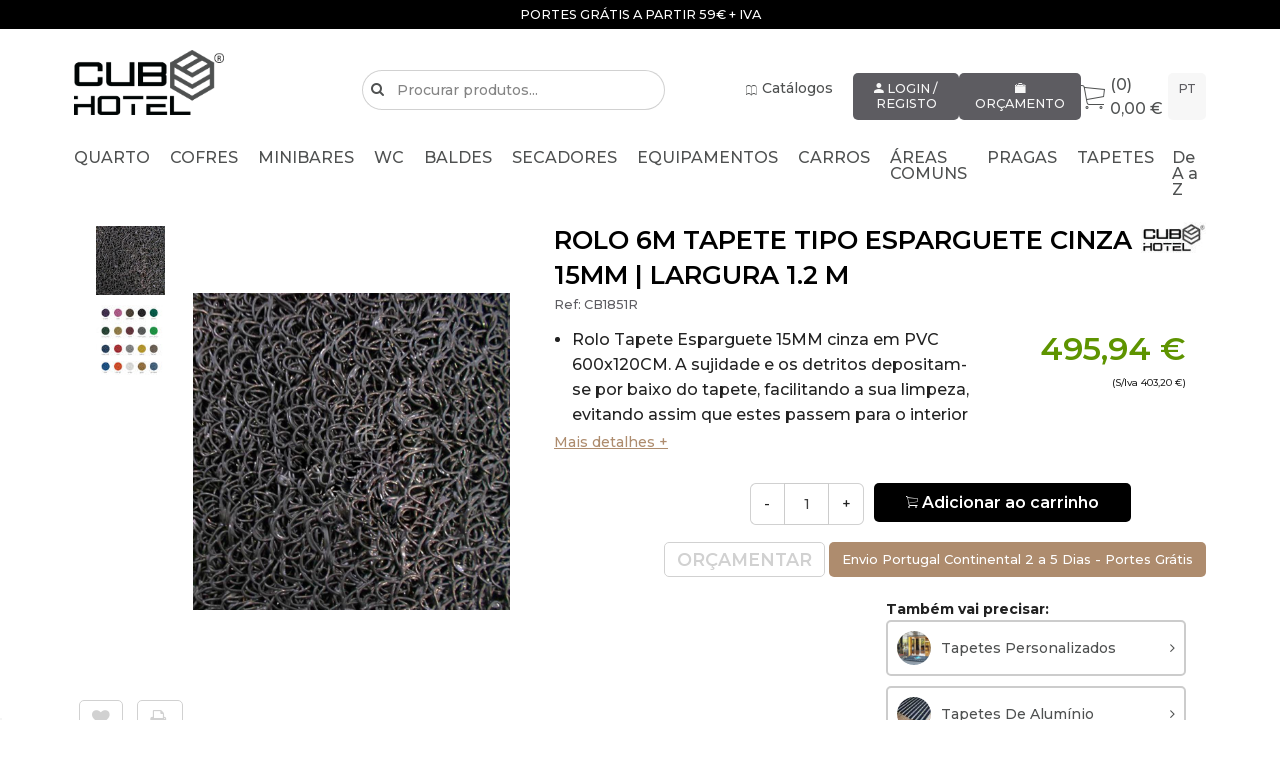

--- FILE ---
content_type: text/html; charset=UTF-8
request_url: https://www.cubohotel.com/pt/tapete-pvc/rolo-tapete-tipo-esparguete-cores-15mm-600x120/p
body_size: 15616
content:
<!DOCTYPE html> <html class="no-js" lang="pt"> <head> <meta charset="utf-8" /> <meta name="viewport" content="width=device-width, initial-scale=1.0" /> <meta name="description" content="Rolo de tapete esparguete, feito em material durável e flexível resistente a raios UV e a todos os tipos de clima. Adequado para todo tipo de entrada."> <script type="text/javascript" src="https://www.googletagmanager.com/gtag/js?id=GTM-52PCJDS" ></script> <script>
		window.dataLayer = window.dataLayer || [];
		function gtag(){ dataLayer.push(arguments);}
		gtag('js', new Date());
		gtag('config', 'GTM-52PCJDS');
		</script> <script>(function(w,d,s,l,i){ w[l]=w[l]||[];w[l].push({ 'gtm.start':
		new Date().getTime(),event:'gtm.js'});var f=d.getElementsByTagName(s)[0],
		j=d.createElement(s),dl=l!='dataLayer'?'&l='+l:'';j.async=true;j.src=
		'https://www.googletagmanager.com/gtm.js?id='+i+dl;f.parentNode.insertBefore(j,f);
		})(window,document,'script','dataLayer','GTM-52PCJDS');</script> <script>
	!function(f,b,e,v,n,t,s){if(f.fbq)return;n=f.fbq=function(){n.callMethod?
	n.callMethod.apply(n,arguments):n.queue.push(arguments)};if(!f._fbq)f._fbq=n;
	n.push=n;n.loaded=!0;n.version='2.0';n.queue=[];t=b.createElement(e);t.async=!0;
	t.src=v;s=b.getElementsByTagName(e)[0];s.parentNode.insertBefore(t,s)}(window,
	document,'script','https://connect.facebook.net/en_US/fbevents.js');

	fbq('init', '2213148432329374');
	fbq('track', "PageView");
	</script> <noscript><img height="1" width="1" style="display:none" src="https://www.facebook.com/tr?id=2213148432329374&ev=PageView&noscript=1" /></noscript> <title>Rolo 6m Tapete Tipo Esparguete Cinza 15MM | largura 1.2 m</title> <meta property="og:title" content="Rolo 6m Tapete Tipo Esparguete Cinza 15MM | largura 1.2 m " /> <meta property="og:type" content="website" /> <meta property="og:url" content="$site" /> <meta property="og:image" content="http://www.cubohotel.com/img/logo.jpg" /> <meta name="p:domain_verify" content="3c5486e69553426fb59efc086f9ba854"/> <link rel="alternate" href="https://www.cubohotel.com/en/pvc-carpet/6m-roll-gray-spaghetti-rug-15mm-width-1.2-m/p" hreflang="en" /> <link rel="alternate" href="https://www.cubohotel.com/es/alfombra-de-pvc/alfombra-spaghetti-rollo-colores-15mm-600x120cm/p" hreflang="es" /> <link rel="alternate" href="https://www.cubohotel.com/pt/tapete-pvc/rolo-tapete-tipo-esparguete-cores-15mm-600x120/p" hreflang="pt" /> <link rel="canonical" href="https://www.cubohotel.com/pt/tapete-pvc/rolo-tapete-tipo-esparguete-cores-15mm-600x120/p"> <link rel="apple-touch-icon" sizes="57x57" href="/img/icon/apple-icon-57x57.png"> <link rel="apple-touch-icon" sizes="60x60" href="/img/icon/apple-icon-60x60.png"> <link rel="apple-touch-icon" sizes="72x72" href="/img/icon/apple-icon-72x72.png"> <link rel="apple-touch-icon" sizes="76x76" href="/img/icon/apple-icon-76x76.png"> <link rel="apple-touch-icon" sizes="114x114" href="/img/icon/apple-icon-114x114.png"> <link rel="apple-touch-icon" sizes="120x120" href="/img/icon/apple-icon-120x120.png"> <link rel="apple-touch-icon" sizes="144x144" href="/img/icon/apple-icon-144x144.png"> <link rel="apple-touch-icon" sizes="152x152" href="/img/icon/apple-icon-152x152.png"> <link rel="apple-touch-icon" sizes="180x180" href="/img/icon/apple-icon-180x180.png"> <link rel="icon" type="image/png" sizes="192x192" href="/img/icon/android-icon-192x192.png"> <link rel="icon" type="image/png" sizes="32x32" href="/img/icon/favicon-32x32.png"> <link rel="icon" type="image/png" sizes="96x96" href="/img/icon/favicon-96x96.png"> <link rel="icon" type="image/png" sizes="16x16" href="/img/icon/favicon-16x16.png"> <link rel="manifest" href="/img/icon/manifest.json"> <meta name="msapplication-TileColor" content="#000000"> <meta name="msapplication-TileImage" content="/img/icon/ms-icon-144x144.png"> <meta name="theme-color" content="#000000"> <link rel="stylesheet" href="/css/app.min.css?1759760866" type='text/css' media='all' /> <link rel="stylesheet" href="/css/app_temp.css?1753690483" type='text/css' media='all' /> <link rel="stylesheet" href="/css/google-reviews.css?1767056628" type='text/css' media='all' /> <script>
		(function(h,o,t,j,a,r){
			h.hj=h.hj||function(){(h.hj.q=h.hj.q||[]).push(arguments)};
			h._hjSettings={hjid:1347076,hjsv:6};
			a=o.getElementsByTagName('head')[0];
			r=o.createElement('script');r.async=1;
			r.src=t+h._hjSettings.hjid+j+h._hjSettings.hjsv;
			a.appendChild(r);
		})(window,document,'https://static.hotjar.com/c/hotjar-','.js?sv=');
	</script> </head> <body> <noscript><iframe src="https://www.googletagmanager.com/ns.html?id=GTM-52PCJDS" height="0" width="0" style="display:none;visibility:hidden"></iframe></noscript> <script type="text/javascript">
		/* <![CDATA[ */
		var google_conversion_id = 836198064;
		var google_custom_params = window.google_tag_params;
		var google_remarketing_only = true;
		/* ]]> */
		</script> <script type="text/javascript" src="//www.googleadservices.com/pagead/conversion.js">
		</script> <noscript> <div style="display:inline;"><img height="1" width="1" style="border-style:none;" alt="" src="//googleads.g.doubleclick.net/pagead/viewthroughconversion/836198064/?guid=ON&amp;script=0"/></div> </noscript> <script src="/js/vendor/modernizr.js"></script> <script src="/js/vendor/jquery.js"></script> <script src="/js/jquery.lazy.min.js"></script> <script>$(function() { $('.lazy').lazy(); });</script> <div id="reveal-tiny" class="reveal-modal small" data-reveal></div> <div id="reveal" class="reveal-modal" data-reveal></div> <div class="off-canvas-wrap" data-offcanvas> <div class="inner-wrap"> <div class="bg-primary pdx10 pdy5 text-center c-white text-uppercase banner-box-cta-topo"> <div id="banner-cta-topo" style="min-height: 19px;">Visite o showroom no Porto - 9h às 17h30 (seg a sex)</div> </div> <script>
	var banners_cta_topo = []
			// push to array just the ban_titulo
		banners_cta_topo.push({ title: 'Visite o showroom no Porto - 9h às 17h30 (seg a sex)'});
			// push to array just the ban_titulo
		banners_cta_topo.push({ title: 'Portes grátis a partir 59€ + IVA'});
			// push to array just the ban_titulo
		banners_cta_topo.push({ title: ' ENTREGAS 24/48H PARA PORTUGAL CONTINENTAL para produtos em stock'});
		// change the text of the div every 5 seconds to the next one and loop
	var i = 1;
	setInterval(function() {
		$("#banner-cta-topo").fadeOut(500, function() {
			$(this).text(banners_cta_topo[i].title).fadeIn(500);
			i = (i + 1) % banners_cta_topo.length;
		});
	}, 5000);
</script> <header > <div class="row pdt20"> <div class="medium-3 columns"> <a href="/pt/"><img src="/img/logo.png" style="width: 150px;" alt="CuboHotel"></a> <span class="right"><a class="left-off-canvas-toggle hide-for-large-up mgt20 mgl20" href="#"><i class="mt20 fa fa-lg fa-bars"></i></a></span> <a href="#" data-options="align:bottom" data-dropdown="dropLang" class="button micro pdx10 right show-for-small-only mgb0 mgt15">pt</a> </div> <div class="medium-4 mgt20 columns"> <form onsubmit="window.location = '/pt/produtos?q='+$('#pesquisa').val(); return false;"> <div class="row searchbar collapse"> <div class="large-1 medium-1 small-2 columns"> <a href="#" class="prefix"><i class="fa fa-search"></i></a> </div> <div class="large-9 medium-9 small-10 end columns"> <input type="search" id="pesquisa" value="" placeholder="Procurar produtos..." /> </div> </div> </form> </div> <div class="medium-5 columns header-options"> <a href="/pt/catalogos" class="mgt5 hide-for-small-only mgr20"><i class="ionicons mgt5 mgr5 ion-ios-book-outline"></i> Catálogos</a> <a href="#" data-reveal-id="reveal-tiny" data-reveal-ajax="/pt-in/login-registo" class="button micro inverted"><i class="ionicons ion-android-person"></i> Login / Registo</a> <span class="hide-for-small-only"> <a href="#" data-reveal-id="reveal-tiny" data-reveal-ajax="/pt-in/login-registo" class="button micro inverted"><i class="ionicons ion-ios-briefcase"></i> Orçamento</a> </span> <div class="user-basket"><a class="cart"><i class="ionicons ion-ios-cart-outline fa-2x mgr5"></i> (0) 0,00&nbsp;&euro;</a></div> <a href="#" data-options="align:bottom" data-dropdown="dropLang" class="button micro pdx10 mgl5 hide-for-small-only">pt</a> <ul id="dropLang" class="tiny text-center f-dropdown" data-dropdown-content> <li> <a href="/en/pvc-carpet/6m-roll-gray-spaghetti-rug-15mm-width-1.2-m/p" hreflang="en" class="text-up">en</a> </li> <li> <a href="/es/alfombra-de-pvc/alfombra-spaghetti-rollo-colores-15mm-600x120cm/p" hreflang="es" class="text-up">es</a> </li> <li> <a href="/pt/tapete-pvc/rolo-tapete-tipo-esparguete-cores-15mm-600x120/p" hreflang="pt" class="text-up">pt</a> </li> </ul> </div> </div> <nav class=""> <div class="row show-for-large-up"> <div class="large-12 columns" style="position: unset;"> <ul class="il-list spacer"> <li class="menulink"><a href="#">Quarto</a> <div class="submenu"> <ul class="large-block-grid-5 text-left spec-list" data-equalizer> <li> <div> <div class="pdl20"> <a href="/pt/cofres-hotel-equipamentos" class="image-submenu"> <img class="lazy" loading="lazy" data-src="/img/cache/cc9e8e275989166e9578e0a90d12f0bd.png" alt="Cofres Hotel" /> <span class="text-center" ><strong>Cofres Hotel</strong></span> </a> </div> </div> </li> <li> <div> <div class="pdl20"> <a href="/pt/suporte-malas-equipamentos-hotel" class="image-submenu"> <img class="lazy" loading="lazy" data-src="/img/cache/7126b82c28919d1134125d672b3804d9.png" alt="Suporte Malas" /> <span class="text-center" ><strong>Suporte Malas</strong></span> </a> </div> </div> </li> <li> <div> <div class="pdl20"> <a href="/pt/balde-quarto-hotel" class="image-submenu"> <img class="lazy" loading="lazy" data-src="/img/cache/719857ff16e03c8d44acbafd6289aff6.png" alt="Balde Quarto Hotel" /> <span class="text-center" ><strong>Balde Quarto Hotel</strong></span> </a> </div> </div> </li> <li> <div> <div class="pdl20"> <a href="/pt/minibares-hotel" class="image-submenu"> <img class="lazy" loading="lazy" data-src="/img/cache/72aa86044b131ddadb5cdeacd99d5a33.png" alt="Minibares" /> <span class="text-center" ><strong>Minibares</strong></span> </a> </div> </div> </li> <li> <div> <div class="pdl20"> <a href="/pt/tabuleiro-boas-vindas" class="image-submenu"> <img class="lazy" loading="lazy" data-src="/img/cache/56b85ade3cdb665419fc2a8402edf16f.png" alt="Tabuleiro Boas Vindas" /> <span class="text-center" ><strong>Tabuleiro Boas Vindas</strong></span> </a> </div> </div> </li> <li> <div> <div class="pdl20"> <a href="/pt/chaleiras" class="image-submenu"> <img class="lazy" loading="lazy" data-src="/img/cache/1f4cf91b8aae7dc3db54f29fad1e4623.png" alt="Chaleiras" /> <span class="text-center" ><strong>Chaleiras</strong></span> </a> </div> </div> </li> <li> <div> <div class="pdl20"> <a href="/pt/cabides" class="image-submenu"> <img class="lazy" loading="lazy" data-src="/img/cache/40fb414a03e376f5780303b0c6a70064.png" alt="Cabides" /> <span class="text-center" ><strong>Cabides</strong></span> </a> </div> </div> </li> <li> <div> <div class="pdl20"> <a href="/pt/ferro-e-tabua-engomar" class="image-submenu"> <img class="lazy" loading="lazy" data-src="/img/cache/6094eca3cd3be5403c2122e1dda81abc.png" alt="Ferro E Tábua Engomar" /> <span class="text-center" ><strong>Ferro E Tábua Engomar</strong></span> </a> </div> </div> </li> <li> <div> <div class="pdl20"> <a href="/pt/bercos-e-camas-hotel" class="image-submenu"> <img class="lazy" loading="lazy" data-src="/img/cache/aaa27ddf9c54d30354688fb1b1d37e9c.png" alt="Berços e Camas Hotel" /> <span class="text-center" ><strong>Berços e Camas Hotel</strong></span> </a> </div> </div> </li> <li> <div> <div class="pdl20"> <a href="/pt/acessorio-quarto" class="image-submenu"> <img class="lazy" loading="lazy" data-src="/img/cache/1f246a27151aff9e299a59d453e1c1ac.png" alt="Acessório Quarto" /> <span class="text-center" ><strong>Acessório Quarto</strong></span> </a> </div> </div> </li> <li> <div> <div class="pdl20"> <a href="/pt/chinelos-hotel" class="image-submenu"> <img class="lazy" loading="lazy" data-src="/img/cache/13af147ff38c014932baa8d5d9f2e2cc.png" alt="Chinelos Hotel" /> <span class="text-center" ><strong>Chinelos Hotel</strong></span> </a> </div> </div> </li> <li> <div> <div class="pdl20"> <a href="/pt/fechaduras" class="image-submenu"> <img class="lazy" loading="lazy" data-src="/img/cache/9a7a9003547ef78fc93316944619b8d2.png" alt="Fechaduras" /> <span class="text-center" ><strong>Fechaduras</strong></span> </a> </div> </div> </li> </ul> </div> </li> <li class="menulink"><a href="#">Cofres</a> <div class="submenu"> <ul class="large-block-grid-5 text-left spec-list" data-equalizer> <li> <div> <div class="pdl20"> <a href="/pt/cofres-hotel-equipamentos" class="image-submenu"> <img class="lazy" loading="lazy" data-src="/img/cache/3410b4712368433482945160316b1fe6.png" alt="Cofres Hotel" /> <span class="text-center" ><strong>Cofres Hotel</strong></span> </a> </div> </div> </li> <li> <div> <div class="pdl20"> <a href="/pt/cofres-profissionais" class="image-submenu"> <img class="lazy" loading="lazy" data-src="/img/cache/3990c1ee58de20e73299c255654a7758.png" alt="Cofres Profissionais" /> <span class="text-center" ><strong>Cofres Profissionais</strong></span> </a> </div> </div> </li> <li> <div> <div class="pdl20"> <a href="/pt/cofres-domesticos" class="image-submenu"> <img class="lazy" loading="lazy" data-src="/img/cache/65250b309c07b8ca92cee16990d42724.png" alt="Cofres Domésticos" /> <span class="text-center" ><strong>Cofres Domésticos</strong></span> </a> </div> </div> </li> <li> <div> <div class="pdl20"> <a href="/pt/chaveiros" class="image-submenu"> <img class="lazy" loading="lazy" data-src="/img/cache/599f51d8cc80f6ce3908ef4dd6289ed1.png" alt="Chaveiros" /> <span class="text-center" ><strong>Chaveiros</strong></span> </a> </div> </div> </li> <li> <div> <div class="pdl20"> <a href="/pt/cofres-embutir-ocultos" class="image-submenu"> <img class="lazy" loading="lazy" data-src="/img/cache/167e96a13494f5fdeb6a4ad6f19061b4.png" alt="Cofres Embutir e ocultos" /> <span class="text-center" ><strong>Cofres Embutir e ocultos</strong></span> </a> </div> </div> </li> <li> <div> <div class="pdl20"> <a href="/pt/cofres-portateis" class="image-submenu"> <img class="lazy" loading="lazy" data-src="/img/cache/1cd5063f8f7155b706d23c890fcbfd72.png" alt="Cofres Portáteis" /> <span class="text-center" ><strong>Cofres Portáteis</strong></span> </a> </div> </div> </li> <li> <div> <div class="pdl20"> <a href="/pt/cofres-e-armario-ignifugos" class="image-submenu"> <img class="lazy" loading="lazy" data-src="/img/cache/7703de9e9ec34c702f49166089b5281a.png" alt="Cofres e Armário Ignifugos" /> <span class="text-center" ><strong>Cofres e Armário Ignifugos</strong></span> </a> </div> </div> </li> <li> <div> <div class="pdl20"> <a href="/pt/cofres-alta-seguranca" class="image-submenu"> <img class="lazy" loading="lazy" data-src="/img/cache/286bc6822dc83bbe95e8b0e567c505d6.png" alt="Cofres Alta Segurança" /> <span class="text-center" ><strong>Cofres Alta Segurança</strong></span> </a> </div> </div> </li> <li> <div> <div class="pdl20"> <a href="/pt/cofre-armas" class="image-submenu"> <img class="lazy" loading="lazy" data-src="/img/cache/7fd8c92ef2759ab427886eb9180285ae.png" alt="Cofre Armas" /> <span class="text-center" ><strong>Cofre Armas</strong></span> </a> </div> </div> </li> </ul> </div> </li> <li class="menulink"><a href="/pt/produtos/minibares-hotel">Minibares</a> </li> <li class="menulink"><a href="#">WC</a> <div class="submenu"> <ul class="large-block-grid-5 text-left spec-list" data-equalizer> <li> <div> <div class="pdl20"> <a href="/pt/doseadores-automaticos" class="image-submenu"> <img class="lazy" loading="lazy" data-src="/img/cache/7c1ffa7cb795721da4c96271d6c4a02d.png" alt="Doseadores Automáticos" /> <span class="text-center" ><strong>Doseadores Automáticos</strong></span> </a> </div> </div> </li> <li> <div> <div class="pdl20"> <a href="/pt/doseadores-manuais" class="image-submenu"> <img class="lazy" loading="lazy" data-src="/img/cache/e1b59a31549329c59d9e15f498c4fff6.png" alt="Doseadores Manuais" /> <span class="text-center" ><strong>Doseadores Manuais</strong></span> </a> </div> </div> </li> <li> <div> <div class="pdl20"> <a href="/pt/amenities" class="image-submenu"> <img class="lazy" loading="lazy" data-src="/img/cache/bceca495c5ac38f1baa308c32806d907.png" alt="AMENITIES" /> <span class="text-center" ><strong>AMENITIES</strong></span> </a> </div> <ul class="mgt10"> <li><a href="/pt/amenities-e-acessorios">Amenities e Acessorios</a></li> <li><a href="/pt/vegan-bube">Vegan BUBE</a></li> <li><a href="/pt/bandejas">Bandejas</a></li> </ul> </div> </li> <li> <div> <div class="pdl20"> <a href="/pt/wc-publico" class="image-submenu"> <img class="lazy" loading="lazy" data-src="/img/cache/7779ad39c3398b36f7d933fbe9db907c.png" alt="WC Público" /> <span class="text-center" ><strong>WC Público</strong></span> </a> </div> </div> </li> <li> <div> <div class="pdl20"> <a href="/pt/dispensador-lencos-faciais-hotel" class="image-submenu"> <img class="lazy" loading="lazy" data-src="/img/cache/70a44d96105d6db174ec48511790d502.png" alt="Dispensador Tissues e Bolsas Higienicas" /> <span class="text-center" ><strong>Dispensador Tissues e Bolsas Higienicas</strong></span> </a> </div> </div> </li> <li> <div> <div class="pdl20"> <a href="/pt/escovas-wc-piacabas" class="image-submenu"> <img class="lazy" loading="lazy" data-src="/img/cache/2eb8876b3d8ec0fe5be96d3e901fb082.png" alt="Escovas Wc Piaçabas" /> <span class="text-center" ><strong>Escovas Wc Piaçabas</strong></span> </a> </div> </div> </li> <li> <div> <div class="pdl20"> <a href="/pt/espelhos-wc-hotel" class="image-submenu"> <img class="lazy" loading="lazy" data-src="/img/cache/4998f5209eb4ffe4830cfbbb7f159eca.png" alt="Espelhos WC Hotel" /> <span class="text-center" ><strong>Espelhos WC Hotel</strong></span> </a> </div> </div> </li> <li> <div> <div class="pdl20"> <a href="/pt/acessorios-wc-linha-preta" class="image-submenu"> <img class="lazy" loading="lazy" data-src="/img/cache/d3ef372b6ed8f6ed10e3173e5e25be80.png" alt="Acessórios WC Linha Preta" /> <span class="text-center" ><strong>Acessórios WC Linha Preta</strong></span> </a> </div> </div> </li> <li> <div> <div class="pdl20"> <a href="/pt/acessorios-wc-linha-dourada" class="image-submenu"> <img class="lazy" loading="lazy" data-src="/img/cache/8fe011f0e6166a84605ed8d31aa81575.png" alt="Acessórios WC Linha Dourada" /> <span class="text-center" ><strong>Acessórios WC Linha Dourada</strong></span> </a> </div> </div> </li> <li> <div> <div class="pdl20"> <a href="/pt/ajudas-tecnicas-apoios-deficientes" class="image-submenu"> <img class="lazy" loading="lazy" data-src="/img/cache/b85c05073fb3d11d3ca5eb49fa05bf50.png" alt="Ajudas Técnicas" /> <span class="text-center" ><strong>Ajudas Técnicas</strong></span> </a> </div> </div> </li> <li> <div> <div class="pdl20"> <a href="/pt/cabides-parede" class="image-submenu"> <img class="lazy" loading="lazy" data-src="/img/cache/6d8b5d007a8286c8182c6757efb05f34.png" alt="Cabides de Parede" /> <span class="text-center" ><strong>Cabides de Parede</strong></span> </a> </div> </div> </li> <li> <div> <div class="pdl20"> <a href="/pt/porta-rolos-hotel" class="image-submenu"> <img class="lazy" loading="lazy" data-src="/img/cache/7904f2c0c07a36af36fb99fa888d0597.png" alt="Porta-Rolos" /> <span class="text-center" ><strong>Porta-Rolos</strong></span> </a> </div> </div> </li> <li> <div> <div class="pdl20"> <a href="/pt/toalheiros" class="image-submenu"> <img class="lazy" loading="lazy" data-src="/img/cache/f4840a0b326d9ae6bb4ecd14b4a554ef.png" alt="Toalheiros" /> <span class="text-center" ><strong>Toalheiros</strong></span> </a> </div> </div> </li> <li> <div> <div class="pdl20"> <a href="/pt/prateleira-toalheiro-hotel" class="image-submenu"> <img class="lazy" loading="lazy" data-src="/img/cache/9678aef153c701eb2c3e04739b6349b7.png" alt="Prateleira + Toalheiro" /> <span class="text-center" ><strong>Prateleira + Toalheiro</strong></span> </a> </div> </div> </li> <li> <div> <div class="pdl20"> <a href="/pt/balancas-digitais-hotel" class="image-submenu"> <img class="lazy" loading="lazy" data-src="/img/cache/8f7fa9ae173ef55dfb67ef1b0c1b0093.png" alt="Balanças Digitais" /> <span class="text-center" ><strong>Balanças Digitais</strong></span> </a> </div> </div> </li> <li> <div> <div class="pdl20"> <a href="/pt/saboneteiras-hotel" class="image-submenu"> <img class="lazy" loading="lazy" data-src="/img/cache/7f60d7301fc5c4f6fb0a1f6163ac392f.png" alt="Saboneteiras" /> <span class="text-center" ><strong>Saboneteiras</strong></span> </a> </div> </div> </li> <li> <div> <div class="pdl20"> <a href="/pt/acessorios-diversos" class="image-submenu"> <img class="lazy" loading="lazy" data-src="/img/cache/4c033cec62a38cd8bf10e86229f28d99.png" alt="Acessórios Diversos" /> <span class="text-center" ><strong>Acessórios Diversos</strong></span> </a> </div> </div> </li> <li> <div> <div class="pdl20"> <a href="/pt/moveis-e-lavatorios" class="image-submenu"> <img class="lazy" loading="lazy" data-src="/img/cache/47014c947c84c9c98d4b4dd3f6724749.png" alt="Móveis e Lavatorios" /> <span class="text-center" ><strong>Móveis e Lavatorios</strong></span> </a> </div> </div> </li> <li> <div> <div class="pdl20"> <a href="/pt/radiador-toalheiro" class="image-submenu"> <img class="lazy" loading="lazy" data-src="/img/cache/0bff44b3ec0ddf42e27ebc945f4217ec.png" alt="Radiador Toalheiro" /> <span class="text-center" ><strong>Radiador Toalheiro</strong></span> </a> </div> </div> </li> <li> <div> <div class="pdl20"> <a href="/pt/torneiras-automaticas" class="image-submenu"> <img class="lazy" loading="lazy" data-src="/img/cache/b18fe48c9025b25c608fcfe954df6499.png" alt="Torneiras Automáticas" /> <span class="text-center" ><strong>Torneiras Automáticas</strong></span> </a> </div> </div> </li> </ul> </div> </li> <li class="menulink"><a href="#">Baldes</a> <div class="submenu"> <ul class="large-block-grid-5 text-left spec-list" data-equalizer> <li> <div> <div class="pdl20"> <a href="/pt/balde-com-pedal" class="image-submenu"> <img class="lazy" loading="lazy" data-src="/img/cache/764a4ea58feee22b5189e4e8ce3c5fd8.png" alt="Balde com Pedal" /> <span class="text-center" ><strong>Balde com Pedal</strong></span> </a> </div> <ul class="mgt10"> <li><a href="/pt/ate-10-litros-baldes-e-contentores-equipamentos">Até 10 Litros</a></li> <li><a href="/pt/entre-11-e-99-litros-baldes-contentores-equipamentos">Entre 11 e 99 Litros</a></li> <li><a href="/pt/mais-de-100-litros-baldes-e-contentores-equipamentos">+ 100 Litros</a></li> </ul> </div> </li> <li> <div> <div class="pdl20"> <a href="/pt/reciclagem-com-pedal" class="image-submenu"> <img class="lazy" loading="lazy" data-src="/img/cache/a07f8a9b146b354a72bd188f10bd07d1.png" alt="Reciclagem com Pedal" /> <span class="text-center" ><strong>Reciclagem com Pedal</strong></span> </a> </div> </div> </li> <li> <div> <div class="pdl20"> <a href="/pt/reciclagem-ecoponto" class="image-submenu"> <img class="lazy" loading="lazy" data-src="/img/cache/3a1f16771d8dc3ec67124e12f1ccd50d.png" alt="Reciclagem / Ecoponto" /> <span class="text-center" ><strong>Reciclagem / Ecoponto</strong></span> </a> </div> <ul class="mgt10"> <li><a href="/pt/baldes-e-contentores-reciclagem-ate-50-litros">Até 50 Litros</a></li> <li><a href="/pt/ecpontos-maiores-50litros-baldes-contentores-equipamentos">+ 50 Litros</a></li> </ul> </div> </li> <li> <div> <div class="pdl20"> <a href="/pt/balde-push-touch" class="image-submenu"> <img class="lazy" loading="lazy" data-src="/img/cache/c680d478e3fe209545886036ba346c47.png" alt="Balde Push / Touch" /> <span class="text-center" ><strong>Balde Push / Touch</strong></span> </a> </div> </div> </li> <li> <div> <div class="pdl20"> <a href="/pt/ecopontos-exterior" class="image-submenu"> <img class="lazy" loading="lazy" data-src="/img/cache/67a489d5401487c055e2bbe0d5154cb4.png" alt="Ecopontos Exterior" /> <span class="text-center" ><strong>Ecopontos Exterior</strong></span> </a> </div> </div> </li> <li> <div> <div class="pdl20"> <a href="/pt/papeleira-parede-ou-aberta" class="image-submenu"> <img class="lazy" loading="lazy" data-src="/img/cache/4d3453eb6fe67d98f86e58509439463b.png" alt="Papeleira Parede ou Aberta" /> <span class="text-center" ><strong>Papeleira Parede ou Aberta</strong></span> </a> </div> </div> </li> <li> <div> <div class="pdl20"> <a href="/pt/balde-sensor" class="image-submenu"> <img class="lazy" loading="lazy" data-src="/img/cache/fa577308e92a48813d3f82ff7faaf119.png" alt="Balde Sensor" /> <span class="text-center" ><strong>Balde Sensor</strong></span> </a> </div> </div> </li> <li> <div> <div class="pdl20"> <a href="/pt/papeleira-exterior" class="image-submenu"> <img class="lazy" loading="lazy" data-src="/img/cache/1cdf4505760ab9467e753c8ad1265256.png" alt="Papeleira Exterior" /> <span class="text-center" ><strong>Papeleira Exterior</strong></span> </a> </div> </div> </li> </ul> </div> </li> <li class="menulink"><a href="#">Secadores</a> <div class="submenu"> <ul class="large-block-grid-5 text-left spec-list" data-equalizer> <li> <div> <div class="pdl20"> <a href="/pt/secadores-cabelo" class="image-submenu"> <img class="lazy" loading="lazy" data-src="/img/cache/dd92c016cca23ede116be3b82f93ce1b.png" alt="Secadores de Cabelo" /> <span class="text-center" ><strong>Secadores de Cabelo</strong></span> </a> </div> </div> </li> <li> <div> <div class="pdl20"> <a href="/pt/secadores-de-cabelo-parede" class="image-submenu"> <img class="lazy" loading="lazy" data-src="/img/cache/167b787474c68cd01d9366b1040d6a6f.png" alt="Secadores de Cabelo Parede" /> <span class="text-center" ><strong>Secadores de Cabelo Parede</strong></span> </a> </div> </div> </li> <li> <div> <div class="pdl20"> <a href="/pt/secadores-de-maos-baixo-consumo" class="image-submenu"> <img class="lazy" loading="lazy" data-src="/img/cache/4cabdc9c9d12bfd1c88c5675d3669d8d.png" alt="Secadores de Mãos Baixo Consumo" /> <span class="text-center" ><strong>Secadores de Mãos Baixo Consumo</strong></span> </a> </div> </div> </li> <li> <div> <div class="pdl20"> <a href="/pt/secadores-de-maos-convencionais" class="image-submenu"> <img class="lazy" loading="lazy" data-src="/img/cache/6a41a4e4de509ce0d482c44a9098f73a.png" alt="Secadores de Mãos Convencionais" /> <span class="text-center" ><strong>Secadores de Mãos Convencionais</strong></span> </a> </div> </div> </li> <li> <div> <div class="pdl20"> <a href="/pt/secadores-de-cabelo-balneario" class="image-submenu"> <img class="lazy" loading="lazy" data-src="/img/cache/9541f2b4d219802cae659f668f356347.png" alt="Secadores de Cabelo Balneário" /> <span class="text-center" ><strong>Secadores de Cabelo Balneário</strong></span> </a> </div> </div> </li> <li> <div> <div class="pdl20"> <a href="/pt/secadores-de-maos-dyson" class="image-submenu"> <img class="lazy" loading="lazy" data-src="/img/cache/7f24e3cb53cc999f54887d5fb3a96a65.png" alt="Secadores de Mãos Dyson" /> <span class="text-center" ><strong>Secadores de Mãos Dyson</strong></span> </a> </div> </div> </li> <li> <div> <div class="pdl20"> <a href="/pt/secador-torneira-doseador-3in1" class="image-submenu"> <img class="lazy" loading="lazy" data-src="/img/cache/6b6f5679271eec02951fadc5516a7304.png" alt="Secador + Torneira + Doseador 3in1" /> <span class="text-center" ><strong>Secador + Torneira + Doseador 3in1</strong></span> </a> </div> </div> </li> <li> <div> <div class="pdl20"> <a href="/pt/sistemas-de-encastrar-no-espelho-mumo" class="image-submenu"> <img class="lazy" loading="lazy" data-src="/img/cache/70126fc80dba4228458041a1b903608d.png" alt="Sistemas de Encastrar no Espelho MUMO" /> <span class="text-center" ><strong>Sistemas de Encastrar no Espelho MUMO</strong></span> </a> </div> </div> </li> </ul> </div> </li> <li class="menulink"><a href="#">Equipamentos</a> <div class="submenu"> <ul class="large-block-grid-5 text-left spec-list" data-equalizer> <li> <div> <div class="pdl20"> <a href="/pt/aspiradores-maquinas" class="image-submenu"> <img class="lazy" loading="lazy" data-src="/img/cache/50678e56e8d3192f7ae533bc91bfefdf.png" alt="Aspiradores" /> <span class="text-center" ><strong>Aspiradores</strong></span> </a> </div> <ul class="mgt10"> <li><a href="/pt/aspiradores-de-po-maquinas">Pó</a></li> <li><a href="/pt/sacos-aspiradores-maquinas">Acessórios Aspirador</a></li> <li><a href="/pt/aspiradores-de-po-e-liquidos-maquinas">Pó E Liquídos</a></li> </ul> </div> </li> <li> <div> <div class="pdl20"> <a href="/pt/lava-olhos-e-chuveiro-de-emergencia-equipamentos" class="image-submenu"> <img class="lazy" loading="lazy" data-src="/img/cache/33d11196689724dde4793e7d7375d10e.png" alt="Lava Olhos E Chuveiro De Emergência" /> <span class="text-center" ><strong>Lava Olhos E Chuveiro De Emergência</strong></span> </a> </div> <ul class="mgt10"> <li><a href="/pt/lava-olhos">Lava-Olhos</a></li> <li><a href="/pt/chuveiro-emergencia">Chuveiro Emergência</a></li> </ul> </div> </li> <li> <div> <div class="pdl20"> <a href="/pt/esterilizadores-de-facas-equipamentos" class="image-submenu"> <img class="lazy" loading="lazy" data-src="/img/cache/1ee005787120343b0ed6ca4774c051f9.png" alt="Esterilizadores De Facas" /> <span class="text-center" ><strong>Esterilizadores De Facas</strong></span> </a> </div> </div> </li> <li> <div> <div class="pdl20"> <a href="/pt/acessorios-higiene-limpeza" class="image-submenu"> <img class="lazy" loading="lazy" data-src="/img/cache/7a2e25d4efb5fe054f6dc5b889f455ba.png" alt="Limpeza Acessórios" /> <span class="text-center" ><strong>Limpeza Acessórios</strong></span> </a> </div> <ul class="mgt10"> <li><a href="/pt/apanhador-e-vassoura">Apanhador e Vassoura</a></li> <li><a href="/pt/esfregonas-e-mopas">Esfregonas e Mopas</a></li> <li><a href="/pt/franjas-esfregonas-e-suportes-material-limpeza">Franjas</a></li> <li><a href="/pt/rodos-limpeza-material">Rodos</a></li> <li><a href="/pt/caixilhos">Caixilhos</a></li> </ul> </div> </li> <li> <div> <div class="pdl20"> <a href="/pt/limpeza-vidros" class="image-submenu"> <img class="lazy" loading="lazy" data-src="/img/cache/ccdb5cd4bdf335ec9f9eab4bbafdff17.png" alt="Limpeza Vidros" /> <span class="text-center" ><strong>Limpeza Vidros</strong></span> </a> </div> <ul class="mgt10"> <li><a href="/pt/raquelete-peluche-limpa-vidros">Raclete e Peluche</a></li> <li><a href="/pt/raspadores-e-laminas-limpeza-de-vidros-material">Raspadores E Laminas</a></li> <li><a href="/pt/baldes-e-kit-vidros">Baldes e Kit Vidros</a></li> <li><a href="/pt/cabos-multisuos">Cabos</a></li> </ul> </div> </li> <li> <div> <div class="pdl20"> <a href="/pt/maquina-engraxar-sapatos" class="image-submenu"> <img class="lazy" loading="lazy" data-src="/img/cache/2f64b198cc554cd748eac97d09774304.png" alt="Máquina Engraxar Sapatos" /> <span class="text-center" ><strong>Máquina Engraxar Sapatos</strong></span> </a> </div> </div> </li> <li> <div> <div class="pdl20"> <a href="/pt/autolavadoras-maquinas" class="image-submenu"> <img class="lazy" loading="lazy" data-src="/img/cache/a2a9142526ef99479e851ee2617bed69.png" alt="Auto-Lavadoras" /> <span class="text-center" ><strong>Auto-Lavadoras</strong></span> </a> </div> <ul class="mgt10"> <li><a href="/pt/bateria-autolavadoras-maquinas">Bateria</a></li> <li><a href="/pt/electrica-autolavadoras-maquinas">Eléctricas</a></li> </ul> </div> </li> <li> <div> <div class="pdl20"> <a href="/pt/maquinas-de-injeccaoextraccao" class="image-submenu"> <img class="lazy" loading="lazy" data-src="/img/cache/c50a0c19a878ee17d4972785608cc7a6.png" alt="Máquinas De Injecção-Extracção" /> <span class="text-center" ><strong>Máquinas De Injecção-Extracção</strong></span> </a> </div> </div> </li> <li> <div> <div class="pdl20"> <a href="/pt/maquinas-rotativas" class="image-submenu"> <img class="lazy" loading="lazy" data-src="/img/cache/52381abab9463e1ed71b8a11a11a5d72.png" alt="Máquinas Rotativas" /> <span class="text-center" ><strong>Máquinas Rotativas</strong></span> </a> </div> </div> </li> <li> <div> <div class="pdl20"> <a href="/pt/cesto-transporte-copos-e-pratos" class="image-submenu"> <img class="lazy" loading="lazy" data-src="/img/cache/1256c4352717513c279a0f82e1776f72.png" alt="Cesto Transporte Copos e Pratos" /> <span class="text-center" ><strong>Cesto Transporte Copos e Pratos</strong></span> </a> </div> </div> </li> <li> <div> <div class="pdl20"> <a href="/pt/outros-dispensadores" class="image-submenu"> <img class="lazy" loading="lazy" data-src="/img/cache/58ffacda34a560b8446b781a8262599a.png" alt="Outros Dispensadores" /> <span class="text-center" ><strong>Outros Dispensadores</strong></span> </a> </div> </div> </li> <li> <div> <div class="pdl20"> <a href="/pt/termoacumuladores" class="image-submenu"> <img class="lazy" loading="lazy" data-src="/img/cache/68f31d571c3d139d51b9f61c429ce790.png" alt="Termoacumuladores" /> <span class="text-center" ><strong>Termoacumuladores</strong></span> </a> </div> </div> </li> <li> <div> <div class="pdl20"> <a href="/pt/diversos-acessorios" class="image-submenu"> <img class="lazy" loading="lazy" data-src="/img/cache/1175fdd88d64b67823d6ffea343af6bb.png" alt="Diversos" /> <span class="text-center" ><strong>Diversos</strong></span> </a> </div> </div> </li> </ul> </div> </li> <li class="menulink"><a href="#">Carros</a> <div class="submenu"> <ul class="large-block-grid-5 text-left spec-list" data-equalizer> <li> <div> <div class="pdl20"> <a href="/pt/carro-limpeza" class="image-submenu"> <img class="lazy" loading="lazy" data-src="/img/cache/a1edb1b71c7361f9704d7f609fddb8be.png" alt="Carro Limpeza" /> <span class="text-center" ><strong>Carro Limpeza</strong></span> </a> </div> </div> </li> <li> <div> <div class="pdl20"> <a href="/pt/carro-limpeza-multifuncional" class="image-submenu"> <img class="lazy" loading="lazy" data-src="/img/cache/d82309aa9fe10adc44efae61f5e8792d.png" alt="Carro Limpeza Multifuncional " /> <span class="text-center" ><strong>Carro Limpeza Multifuncional </strong></span> </a> </div> </div> </li> <li> <div> <div class="pdl20"> <a href="/pt/carros-servico-de-quartos-housekeeping" class="image-submenu"> <img class="lazy" loading="lazy" data-src="/img/cache/e678919b432ba16e187b53994cee2d22.png" alt="Carro Housekeeping" /> <span class="text-center" ><strong>Carro Housekeeping</strong></span> </a> </div> </div> </li> <li> <div> <div class="pdl20"> <a href="/pt/carro-lavandaria" class="image-submenu"> <img class="lazy" loading="lazy" data-src="/img/cache/a3632a2ec280589d6602f3101e53b500.png" alt="Carro Lavandaria" /> <span class="text-center" ><strong>Carro Lavandaria</strong></span> </a> </div> </div> </li> <li> <div> <div class="pdl20"> <a href="/pt/carro-room-service" class="image-submenu"> <img class="lazy" loading="lazy" data-src="/img/cache/107c93c1207a0cab4e25070863039474.png" alt="Carro Room Service" /> <span class="text-center" ><strong>Carro Room Service</strong></span> </a> </div> </div> </li> <li> <div> <div class="pdl20"> <a href="/pt/carro-mini-bar" class="image-submenu"> <img class="lazy" loading="lazy" data-src="/img/cache/17eea0efd8968c5597c1c3a4e398a7c5.png" alt="Carro Mini Bar" /> <span class="text-center" ><strong>Carro Mini Bar</strong></span> </a> </div> </div> </li> <li> <div> <div class="pdl20"> <a href="/pt/carro-catering" class="image-submenu"> <img class="lazy" loading="lazy" data-src="/img/cache/d0b620b6967d2a2e6ce90576bb624cce.png" alt="Carro Catering" /> <span class="text-center" ><strong>Carro Catering</strong></span> </a> </div> </div> </li> <li> <div> <div class="pdl20"> <a href="/pt/carrinhos-porta-malas" class="image-submenu"> <img class="lazy" loading="lazy" data-src="/img/cache/145e9c0f9a97d37ab48a62ba448f9801.png" alt="Carro Porta Bagagens" /> <span class="text-center" ><strong>Carro Porta Bagagens</strong></span> </a> </div> </div> </li> <li> <div> <div class="pdl20"> <a href="/pt/carro-transporte" class="image-submenu"> <img class="lazy" loading="lazy" data-src="/img/cache/75e8ae0ba6054c7f8d56f873dd19bdf0.png" alt="Carro transporte" /> <span class="text-center" ><strong>Carro transporte</strong></span> </a> </div> </div> </li> <li> <div> <div class="pdl20"> <a href="/pt/acessorios-carro-hotel" class="image-submenu"> <img class="lazy" loading="lazy" data-src="/img/cache/db37221ed4980c08700f21ab9d79784e.png" alt="Acessórios Carro Hotel" /> <span class="text-center" ><strong>Acessórios Carro Hotel</strong></span> </a> </div> </div> </li> <li> <div> <div class="pdl20"> <a href="/pt/carros-de-limpeza-urbana" class="image-submenu"> <img class="lazy" loading="lazy" data-src="/img/cache/262cd2d69c58670278f09b05d7af7012.png" alt="Carros De Limpeza Urbana" /> <span class="text-center" ><strong>Carros De Limpeza Urbana</strong></span> </a> </div> </div> </li> <li> <div> <div class="pdl20"> <a href="/pt/baldes-e-prensas" class="image-submenu"> <img class="lazy" loading="lazy" data-src="/img/cache/3ce29b9d21eda4b796b2a934563fe5e8.png" alt="Baldes e Prensas" /> <span class="text-center" ><strong>Baldes e Prensas</strong></span> </a> </div> </div> </li> <li> <div> <div class="pdl20"> <a href="/pt/complementos-carros-limpeza" class="image-submenu"> <img class="lazy" loading="lazy" data-src="/img/cache/5bda542a5edada20f36096726f3359e8.png" alt="Complementos" /> <span class="text-center" ><strong>Complementos</strong></span> </a> </div> </div> </li> </ul> </div> </li> <li class="menulink"><a href="#">Áreas Comuns</a> <div class="submenu"> <ul class="large-block-grid-5 text-left spec-list" data-equalizer> <li> <div> <div class="pdl20"> <a href="/pt/fraldarios-equipamentos" class="image-submenu"> <img class="lazy" loading="lazy" data-src="/img/cache/0c7a8928b3b0468da9d39cafa25a4b0a.png" alt="Fraldários" /> <span class="text-center" ><strong>Fraldários</strong></span> </a> </div> </div> </li> <li> <div> <div class="pdl20"> <a href="/pt/cinzeiros-exterior" class="image-submenu"> <img class="lazy" loading="lazy" data-src="/img/cache/242875db495273221e5d4acdb6169a72.png" alt="Cinzeiros" /> <span class="text-center" ><strong>Cinzeiros</strong></span> </a> </div> <ul class="mgt10"> <li><a href="/pt/cinzeiro">Cinzeiro</a></li> <li><a href="/pt/cinzeiro-papeleira">Cinzeiro Papeleira</a></li> </ul> </div> </li> <li> <div> <div class="pdl20"> <a href="/pt/poste-gestor-de-filas" class="image-submenu"> <img class="lazy" loading="lazy" data-src="/img/cache/81cd10454f2adb9e26a8c63b42204ec3.png" alt="Poste Gestor de Filas" /> <span class="text-center" ><strong>Poste Gestor de Filas</strong></span> </a> </div> </div> </li> <li> <div> <div class="pdl20"> <a href="/pt/porta-guarda-chuvas" class="image-submenu"> <img class="lazy" loading="lazy" data-src="/img/cache/36637fac60032d2f4b0a7148341309aa.png" alt="Porta Guarda Chuvas" /> <span class="text-center" ><strong>Porta Guarda Chuvas</strong></span> </a> </div> </div> </li> <li> <div> <div class="pdl20"> <a href="/pt/sinaletica" class="image-submenu"> <img class="lazy" loading="lazy" data-src="/img/cache/dc3d96ea219f432a22319142c46aa3c9.png" alt="Sinalética " /> <span class="text-center" ><strong>Sinalética </strong></span> </a> </div> </div> </li> <li> <div> <div class="pdl20"> <a href="/pt/bengaleiro" class="image-submenu"> <img class="lazy" loading="lazy" data-src="/img/cache/48055754ba8a0aa667aead91f4d9f0ff.png" alt="Bengaleiro" /> <span class="text-center" ><strong>Bengaleiro</strong></span> </a> </div> </div> </li> <li> <div> <div class="pdl20"> <a href="/pt/cadeiras" class="image-submenu"> <img class="lazy" loading="lazy" data-src="/img/cache/9bb57b175857dfd4125f15c4998aff7f.png" alt="Cadeiras" /> <span class="text-center" ><strong>Cadeiras</strong></span> </a> </div> </div> </li> <li> <div> <div class="pdl20"> <a href="/pt/mesas" class="image-submenu"> <img class="lazy" loading="lazy" data-src="/img/cache/92212c4c7d381e16f7365a866a2505af.png" alt="Mesas" /> <span class="text-center" ><strong>Mesas</strong></span> </a> </div> </div> </li> <li> <div> <div class="pdl20"> <a href="/pt/espreguicadeiras" class="image-submenu"> <img class="lazy" loading="lazy" data-src="/img/cache/20aa9a671f25f908f663013ad35b2d37.png" alt="Espreguiçadeiras" /> <span class="text-center" ><strong>Espreguiçadeiras</strong></span> </a> </div> </div> </li> <li> <div> <div class="pdl20"> <a href="/pt/floreiras" class="image-submenu"> <img class="lazy" loading="lazy" data-src="/img/cache/9ebb43aff62c4c076c8a105fe953e09d.png" alt="Floreiras" /> <span class="text-center" ><strong>Floreiras</strong></span> </a> </div> </div> </li> <li> <div> <div class="pdl20"> <a href="/pt/cacifos" class="image-submenu"> <img class="lazy" loading="lazy" data-src="/img/cache/15e9077601e04f4d9b992c22ca364ef6.png" alt="Cacifos " /> <span class="text-center" ><strong>Cacifos </strong></span> </a> </div> </div> </li> </ul> </div> </li> <li class="menulink"><a href="#">Pragas</a> <div class="submenu"> <ul class="large-block-grid-5 text-left spec-list" data-equalizer> <li> <div> <div class="pdl20"> <a href="/pt/captadores-insectos" class="image-submenu"> <img class="lazy" loading="lazy" data-src="/img/cache/e0e9055018bcd5ccade3b6313106a239.png" alt="Captadores Insectos" /> <span class="text-center" ><strong>Captadores Insectos</strong></span> </a> </div> </div> </li> <li> <div> <div class="pdl20"> <a href="/pt/recargas-captadores-insectos" class="image-submenu"> <img class="lazy" loading="lazy" data-src="/img/cache/c13b8ad2a4835455698d9f118048b27d.png" alt="Recargas Captadores Insectos" /> <span class="text-center" ><strong>Recargas Captadores Insectos</strong></span> </a> </div> </div> </li> <li> <div> <div class="pdl20"> <a href="/pt/lampadas-captadores-insectos" class="image-submenu"> <img class="lazy" loading="lazy" data-src="/img/cache/d0d7e36fcf92939ee8b144eb13d9760a.png" alt="Lâmpadas Captadores Insectos" /> <span class="text-center" ><strong>Lâmpadas Captadores Insectos</strong></span> </a> </div> </div> </li> </ul> </div> </li> <li class="menulink"><a href="#">Tapetes</a> <div class="submenu"> <ul class="large-block-grid-5 text-left spec-list" data-equalizer> <li> <div> <div class="pdl20"> <a href="/pt/tapetes-de-aluminio" class="image-submenu"> <img class="lazy" loading="lazy" data-src="/img/cache/c6002bbede59345401911bb05b35bccd.jpg" alt="Tapetes De Alumínio" /> <span class="text-center" ><strong>Tapetes De Alumínio</strong></span> </a> </div> </div> </li> <li> <div> <div class="pdl20"> <a href="/pt/tapetes-textil" class="image-submenu"> <img class="lazy" loading="lazy" data-src="/img/cache/0649e4506c9e8bc8e1dd08525da3c1f3.jpg" alt="Tapetes Têxtil" /> <span class="text-center" ><strong>Tapetes Têxtil</strong></span> </a> </div> </div> </li> <li> <div> <div class="pdl20"> <a href="/pt/tapetes-personalizados" class="image-submenu"> <img class="lazy" loading="lazy" data-src="/img/cache/3072a808ed00b9300275747c40a2198d.png" alt="Tapetes Personalizados" /> <span class="text-center" ><strong>Tapetes Personalizados</strong></span> </a> </div> </div> </li> <li> <div> <div class="pdl20"> <a href="/pt/tapete-pvc" class="image-submenu"> <img class="lazy" loading="lazy" data-src="/img/cache/080cfa43132d4902f1cc227ec9a89559.jpg" alt="Tapete PVC" /> <span class="text-center" ><strong>Tapete PVC</strong></span> </a> </div> </div> </li> <li> <div> <div class="pdl20"> <a href="/pt/tapete-cairo" class="image-submenu"> <img class="lazy" loading="lazy" data-src="/img/cache/f705c95aff756fef2f9c73e95f472afb.jpg" alt="Tapete Cairo" /> <span class="text-center" ><strong>Tapete Cairo</strong></span> </a> </div> </div> </li> <li> <div> <div class="pdl20"> <a href="/pt/tapetes-de-borracha" class="image-submenu"> <img class="lazy" loading="lazy" data-src="/img/cache/ef975567cdee6bd597a326e63a4a30df.jpg" alt="Tapetes De Borracha" /> <span class="text-center" ><strong>Tapetes De Borracha</strong></span> </a> </div> </div> </li> <li> <div> <div class="pdl20"> <a href="/pt/tapetes-anti-fadiga" class="image-submenu"> <img class="lazy" loading="lazy" data-src="/img/cache/ed35c9468ad5b270eac5469f03cd02bd.jpg" alt="Tapetes Anti Fadiga " /> <span class="text-center" ><strong>Tapetes Anti Fadiga </strong></span> </a> </div> </div> </li> <li> <div> <div class="pdl20"> <a href="/pt/tapetes-de-desinfecao" class="image-submenu"> <img class="lazy" loading="lazy" data-src="/img/cache/aabfa15252a93405bec45be8511ef836.jpg" alt="Tapetes de Desinfeção" /> <span class="text-center" ><strong>Tapetes de Desinfeção</strong></span> </a> </div> </div> </li> </ul> </div> </li> <li><a href="/pt/produtos" class="text-no-transform">De A a Z</a></li> </ul> </div> </div> </nav> </header> <div class="pdy70 hide-for-small-only">&nbsp;</div> <script>
	// TODO: rever margin em responsivo
	// on scroll, decrease the top value of the header relative to the scroll position
	$(window).on('load scroll', function() {
	if( $(window).width() > 600) {
		var scrollTop = $(this).scrollTop();
		// if window width is less than 1024px, set tamanhoPreHeader to 30
		var tamanhoPreHeader = 30;

		// check if .banner-box-cta-topo exists, if not set tamanhoPreHeader to 0
		if ($('.banner-box-cta-topo').length <= 0) {
			tamanhoPreHeader = 0;
		}
		
		if (scrollTop < tamanhoPreHeader) {
			$('header').css('top', tamanhoPreHeader-scrollTop + 'px');

		} else {
			$('header').css('top', '0px');
		}
	}
	});

	//  onclick="$('.menulink').removeClass('active');$(this).addClass('active')"
	// instead of onclick, use onHover
	var menulinkTimeout;
	$('.menulink').hover(function() {
		var $this = $(this);
		menulinkTimeout = setTimeout(function() {
			$('.menulink').removeClass('active');
			$this.addClass('active');
		}, 500);
	}, function() {
		clearTimeout(menulinkTimeout);
		$(this).removeClass('active');
	});

</script> <aside class="left-off-canvas-menu"></aside> <div > <div class="body-white"> <script>
gtag("set",{
	"productid": "CB1851R",
	"productname": "Rolo 6m Tapete Tipo Esparguete Cinza 15MM | largura 1.2 m",
	"brand": "CUBOHOTEL",
	"productcategory": "Tapete PVC",
	"productprice": "495.94",
	"idioma": "pt"
});
</script> <script type="application/ld+json">
{
  "@context": "http://schema.org/",
  "@type": "Product",
  
    	"image": "http://www.cubohotel.com/img/cache/956x1024/rolo-tapete-tipo-esparguete-cores-15mm-600x120.jpg",
    "name": "Rolo 6m Tapete Tipo Esparguete Cinza 15MM | largura 1.2 m",
  "description": "  \t Rolo Tapete Esparguete 15MM cinza em PVC 600x120CM. A sujidade e os detritos depositam-se por baixo do tapete, facilitando a sua limpeza, evitando assim que estes passem para o interior do edif\u00edcio. Material dur\u00e1vel e flex\u00edvel, resistente aos raios UV, comportando-se eficazmente em diferentes climas ou em qualquer superf\u00edcie.  \t Dispon\u00edvel na cor storm gray. Para outras cores consulte-nos.  \t De fabrico Nacional, livre de metais pesados e ftalatos.      CORES: Black\/Antracite\/Storm Grey\/Brown    &nbsp;    &nbsp;  ",
  "mpn": "CB1851R",
  "sku": "CB1851R",
    "brand": {
    "@type": "Thing",
    "name": "CUBOHOTEL"
  },
    "offers": {
    "@type": "Offer",
    "priceCurrency": "EUR",
    "price": "495.94",
    "itemCondition": "http://schema.org/NewCondition",
    "availability": "http://schema.org/InStock",
    "seller": {
      "@type": "Organization",
      "name": "CuboHotel"
    }
  }
}
</script> <script type="application/ld+json">
{
  "@context": "http://schema.org",
  "@type": "BreadcrumbList",
  "itemListElement": [
    {
    "@type": "ListItem",
    "position": 1,
    "item": {
      "@id": "//www.cubohotel.com/pt/tapetes",
      "name": "Tapetes"
    }
  },    {
    "@type": "ListItem",
    "position": 2,
    "item": {
      "@id": "//www.cubohotel.com/pt/tapete-pvc",
      "name": "Tapete PVC"
    }
  }    ,
   {
    "@type": "ListItem",
    "position": 3,
    "item": {
      "@id": "//www.cubohotel.com/pt/rolo-tapete-tipo-esparguete-cores-15mm-600x120",
      "name": "Rolo 6m Tapete Tipo Esparguete Cinza 15MM | largura 1.2 m"
    }
  }
  ]
}
</script> <div class="row prod-page mgt10 mgb20"> <div class="large-5 columns"> <div class="row mgb20"> <div class="medium-9 medium-push-3 columns"> <div class="prod-eti"> <div id="slider" class="flexslider" style="overflow: hidden;"> <ul class="slides"> <li onclick="$('.popup-0').click();"><img src="/img/cache/930x/CB1851R_1.jpg" alt="Rolo 6m Tapete Tipo Esparguete Cinza 15MM | largura 1.2 m" title="Rolo 6m Tapete Tipo Esparguete Cinza 15MM | largura 1.2 m" /></li><li onclick="$('.popup-1').click();"><img src="/img/cache/930x/CB1851R_2.jpg" alt="Rolo 6m Tapete Tipo Esparguete Cinza 15MM | largura 1.2 m" title="Rolo 6m Tapete Tipo Esparguete Cinza 15MM | largura 1.2 m" /></li> </ul> </div> </div> <ul class="clearing-thumbs clearing-feature" data-clearing style="height:0px"> <li> <a href="/img/cache/930x/CB1851R_1.jpg" class="popup-0"> <img src="/img/cache/d7f2457af9c3b72fb35f2202623408ca.jpg" alt="Rolo 6m Tapete Tipo Esparguete Cinza 15MM | largura 1.2 m" title="Rolo 6m Tapete Tipo Esparguete Cinza 15MM | largura 1.2 m" /> </a> </li> <li> <a href="/img/cache/930x/CB1851R_2.jpg" class="popup-1"> <img src="/img/cache/4358cf17d6fe6dbc53cc0c1764a51ba1.jpg" alt="Rolo 6m Tapete Tipo Esparguete Cinza 15MM | largura 1.2 m" title="Rolo 6m Tapete Tipo Esparguete Cinza 15MM | largura 1.2 m" /> </a> </li> </ul> <div class="hide-for-large-up mh30">&nbsp;</div> <script>
				$(document).on('click', '.clearing-blackout', function (evt) {
					if ($(evt.target).is('.visible-img')) {
						$(this).find('.clearing-close').trigger('click');
					}
				});
				</script> </div> <div class="medium-3 medium-pull-9 columns"> <div id="carousel" class="flexslider"> <ul class="thumb-list"> <li class="mgb10" data-src="2dda5fffb1b933b24fd6b1b9347856b7"><img src="/img/cache/100x100/CB1851R_1.jpg" alt="Rolo 6m Tapete Tipo Esparguete Cinza 15MM | largura 1.2 m" title="Rolo 6m Tapete Tipo Esparguete Cinza 15MM | largura 1.2 m" /></li><li class="mgb10" data-src="101f312f3330ec741aacebb226e39b0b"><img src="/img/cache/100x100/CB1851R_2.jpg" alt="Rolo 6m Tapete Tipo Esparguete Cinza 15MM | largura 1.2 m" title="Rolo 6m Tapete Tipo Esparguete Cinza 15MM | largura 1.2 m" /></li> </ul> </div> </div> </div> <div class="vertical-middle small-only-text-center"> <a href="#" data-reveal-id="reveal-tiny" data-reveal-ajax="/pt-in/login-registo" class="button mgx5 tiny outline"><i class="fa fa-heart"></i></a> <a href="/pt/produto/pdf/4795/f/CuboHotel-CB1851R.pdf" target="_blank" class="button mgx5 tiny outline"><i class="fa fa-print">&nbsp;</i></a> </div> </div> <div class="large-7 columns"> <div class="d-flex"> <div class="sw-90"> <h1 class="c-primary mgb5 small">Rolo 6m Tapete Tipo Esparguete Cinza 15MM | largura 1.2 m</h1> <h4 class="text-500 text-no-transform">Ref: <span class="ref">CB1851R</span></h4> </div> <div class="sw-10"> <a href="/pt/marcas/cubohotel"> <img src="/img/cache/x40/cubohotel.jpg" alt="CUBOHOTEL" title="CUBOHOTEL" /> </a> </div> </div> <div class="row mgb20"> <div class="large-4 medium-4 medium-push-10 pdb20 text-sticky text-right columns"> <h5 class="c-success price mgb0"> <span class="desconto mgb0" style="display:none;">495,94&nbsp;&euro;</span> <span class="valor">495,94&nbsp;&euro;</span> </h5> <small>(S/Iva <span class="valor-sem-iva">403,20&nbsp;&euro;</span>)</small> </div> <div class="large-8 medium-8 medium-pull-4 columns"> <div class="resumo mgb5" style="max-height:100px;overflow:hidden"> <ul> <li>Rolo Tapete Esparguete 15MM cinza em PVC 600x120CM. A sujidade e os detritos depositam-se por baixo do tapete, facilitando a sua limpeza, evitando assim que estes passem para o interior do edifício. Material durável e flexível, resistente aos raios UV, comportando-se eficazmente em diferentes climas ou em qualquer superfície.</li> <li>Disponível na cor storm gray. Para outras cores consulte-nos.</li> <li>De fabrico Nacional, livre de metais pesados e ftalatos.</li> </ul> <p>CORES: Black/Antracite/Storm Grey/Brown</p> <p>&nbsp;</p> <p>&nbsp;</p> </div> <a href="javascript:void(0);" id="scroll-to-details" class="c-secondary"><u>Mais detalhes +</u></a> <div class="show-for-small-only mh20">&nbsp;</div> </div> </div> <div class="produto-info"> <div class="text-right mgb30"> <input type="hidden" id="prop-1" value="0" /> <input type="hidden" id="prop-2" value="0" /> <input type="hidden" id="prop-3" value="0" /> <input type="hidden" id="prop-4" value="0" /> </div> <div class="sw-70 right"> <div class="d-flex" style="justify-content: end;"> <div class="d-flex small-sw-40 qt-options"> <span class="qt-desc ">-</span> <input type="number" id="qt" class="text-center" value="1" step="1" min="1" /> <span class="qt-asc ">+</span> </div> <a href="#" data-comprar class="button dark c-white small-sw-60 text-no-transform pdy10"><i class="ionicons ion-ios-cart-outline"></i> Adicionar ao carrinho</a> </div> </div> <script>
				$(document).ready(function() {
					$(".qt-asc").click(function() {
						var qt = $("#qt").val();
						qt++;
						$("#qt").val(qt);
					});
					$(".qt-desc").click(function() {
						var qt = $("#qt").val();
						if (qt > 1) {
							qt--;
							$("#qt").val(qt);
						}
					});
				});
				</script> <div class="right"> <a href="#" data-reveal-id="reveal-tiny" data-reveal-ajax="/pt-in/login-registo" class="button tiny outline">Orçamentar</a> <span class="text-center alert-box d-inline-block cta">Envio Portugal Continental 2 a 5 Dias - Portes Grátis</span> </div> <div class="sw-100 right"> <div class="right small-sw-100 pdr20"> <strong>Também vai precisar:</strong><br> <a href="/pt/tapetes-personalizados" class="d-flex card-recomendation"> <img src="/img/cache/97280954d55737f7d943c1e40c8e5bd0.png" alt="Tapetes Personalizados" title="Tapetes Personalizados" style="margin-right:10px;border-radius:50%;aspect-ratio:1/1;height:34px" /> <span class="mgyauto">
									Tapetes Personalizados
								</span> <i class="fa fa-angle-right mgyauto mglauto"></i> </a> <a href="/pt/tapetes-de-aluminio" class="d-flex card-recomendation"> <img src="/img/cache/94e3d8bd2eddd3accbcb03b56d54c372.jpg" alt="Tapetes De Alumínio" title="Tapetes De Alumínio" style="margin-right:10px;border-radius:50%;aspect-ratio:1/1;height:34px" /> <span class="mgyauto">
									Tapetes De Alumínio
								</span> <i class="fa fa-angle-right mgyauto mglauto"></i> </a> </div> </div> </div> </div> </div> <div class="reveal-modal small" data-reveal id="myComprar" tabindex="-1" role="dialog"> <div class="row"> <div class="large-12 columns text-center"> <p></p> </div> </div> <div class="alerta row show"> <div class="large-12 columns text-center"> <a class="button" onclick="$('#myComprar').foundation('reveal', 'close');return false;">Continuar</a> </div> </div> <div class="comprar row hide"> <div class="large-6 small-12 columns text-center"> <a class="button" onclick="$('#myComprar').foundation('reveal', 'close');return false;">Continuar</a> </div> <div class="large-6 small-12 columns text-center"> <a href="/pt/carrinho-de-compras" class="button">Ver Carrinho</a> </div> </div> <a class="close-reveal-modal" aria-label="Close">&#215;</a> </div> <div class="reveal-modal tiny" data-reveal id="myOrcamentar" tabindex="-1" role="dialog"> <div class="row"> <div class="large-12 columns text-center"> <p></p> </div> </div> <div class="alerta row show"> <div class="large-12 columns text-center"> <a class="button" onclick="$('#myOrcamentar').foundation('reveal', 'close');return false;">Continuar</a> </div> </div> <div class="comprar row hide"> <div class="large-6 small-12 columns text-center"> <a class="button" onclick="$('#myOrcamentar').foundation('reveal', 'close');return false;">Continuar</a> </div> <div class="large-6 small-12 columns text-center"> <a href="/pt/orcamento" class="button">Ver Orçamento</a> </div> </div> </div> <script type="text/javascript">
$(function() {
	var ref = "CB1851R";
	var valor = "495.94";
	$("[data-comprar], [data-orcamentar]").click(function() {
		var orcamento = $(this).data("orcamentar");
		var comprar = true;
		var propriedade = "";
										if (comprar) {
			$.post("/pt/cesto",{
				produto: 4795,
				prop1: $("#prop-1").val(),
				prop2: $("#prop-2").val(),
				prop3: $("#prop-3").val(),
				prop4: $("#prop-4").val(),
				qt: $("#qt").val(),
								"orcamento": orcamento
			},function(data){
				if( orcamento )
				{
					$("#myOrcamentar p").removeClass('text-danger').html("O produto foi adicionado com sucesso ao seu orçamento");
					$("#myOrcamentar .alerta").hide();
					$("#myOrcamentar .comprar").show();
					$('#myOrcamentar').foundation('reveal', 'open');
									} else {
					gtag('event', 'add_to_cart', {
						"currency": "EUR",
						"value": valor,
						"items": [
							{
							"item_id": ref,
							"item_name": "Rolo 6m Tapete Tipo Esparguete Cinza 15MM | largura 1.2 m",
							"item_list_name": "Produto",
							"item_brand": "CUBOHOTEL",
							"item_category": "Tapete PVC",
							"item_variant": "   ",
							"quantity": $("#qt").val(),
							"price": valor,
							"product_url": "rolo-tapete-tipo-esparguete-cores-15mm-600x120",
							"product_image": ""
							}
						]
					});
					$("#myComprar p").removeClass('text-danger').html("O produto foi adicionado com sucesso ao seu carrinho.");
					$("#myComprar .alerta").hide();
					$("#myComprar .comprar").show();
					$('#myComprar').foundation('reveal', 'open');
					$(".user-basket").load("/pt/cesto/total");
				}
			});
		} else {
			if( orcamento )
			{
				$("#myOrcamentar .alerta").show();
				$("#myOrcamentar .comprar").hide();
				$("#myOrcamentar p").addClass('text-danger').html("Deverá escolher as seguintes propriedades:<br>"+propriedade);
				$('#myOrcamentar').foundation('reveal', 'open');
			}
			else 
			{
				$("#myComprar .alerta").show();
				$("#myComprar .comprar").hide();
				$("#myComprar p").addClass('text-danger').html("Deverá escolher as seguintes propriedades:<br>"+propriedade);
				$('#myComprar').foundation('reveal', 'open');
			}
		}
		return false;
	});
});

</script> <script>
!function(f,b,e,v,n,t,s){if(f.fbq)return;n=f.fbq=function(){n.callMethod?
n.callMethod.apply(n,arguments):n.queue.push(arguments)};if(!f._fbq)f._fbq=n;
n.push=n;n.loaded=!0;n.version='2.0';n.queue=[];t=b.createElement(e);t.async=!0;
t.src=v;s=b.getElementsByTagName(e)[0];s.parentNode.insertBefore(t,s)}(window,
document,'script','https://connect.facebook.net/en_US/fbevents.js');

fbq('init', '2213148432329374');
// fbq('set','agent','tmgoogletagmanager', '2213148432329374');
fbq('track', 'AddToCart', {
    value: '{{productprice}}',
    currency: 'EUR',
    contents: [
        {
            id: '{{id}}',
            quantity: '{{quantity}}'
        }
    ],
  });
</script> <noscript><img height="1" width="1" style="display:none" src="https://www.facebook.com/tr?id=2213148432329374&ev=PageView&noscript=1" /></noscript> <div class="bg-light-gray pdt25"> <div class="row mgb20"> <div class="large-12 columns"> <ul class="tabs vertical" data-tab> <li class="tab-title active"><a id="show-tab-details" href="#tab-details">Descrição</a></li> <li class="tab-title"><a href="#tab-doc">Documentos</a></li> </ul> <div class="tabs-content"> <div class="content active" id="tab-details"> <ul> <li>Rolo Tapete Esparguete 15MM cinza em PVC 600x120CM. A sujidade e os detritos depositam-se por baixo do tapete, facilitando a sua limpeza, evitando assim que estes passem para o interior do edifício. Material durável e flexível, resistente aos raios UV, comportando-se eficazmente em diferentes climas ou em qualquer superfície.</li> <li>Disponível na cor storm gray. Para outras cores consulte-nos.</li> <li>De fabrico Nacional, livre de metais pesados e ftalatos.</li> </ul> <p>CORES: Black/Antracite/Storm Grey/Brown</p> <p>&nbsp;</p> <p>&nbsp;</p> </div> <div class="content" id="tab-doc"> <ul class="large-block-grid-4 small-block-grid-1"> </ul> </div> </div> </div> </div> </div> <script>
	// if a[href=#tab-details] is clicked, trigger click on #show-tab-details
	$("#scroll-to-details").click(function() {
		$("#show-tab-details").trigger("click");
		$('html, body').animate({
			scrollTop: $("#tab-details").offset().top - 150
		}, 500);
	});

</script> <div class="row mgt40 collapse"> <div class="large-12 columns" id="footer-marcas"></div> <script>$(function(){ $.get("/pt/footer-marcas", function(data){ $("#footer-marcas").html(data); $(document).foundation('orbit', 'reflow'); });  });</script> </div> </div> </div> <footer> <div class="row"> <div class="large-3 medium-4 columns"> <div class="separator"><p class="mgb10"><strong>Contactos</strong></p> <p>Gatien, Lda<br />
NIF 509759416<br />
Rua Padre Cruz, 121<br />
4050-220 Porto<br /> <br />
Telemóvel. +351&nbsp;968 675 183&nbsp;<br /> <span style="font-size:8px;">(Chamada para rede móvel nacional)</span><br />
Tel. +351 226 090 362&nbsp;<br /> <span style="font-size:8px;">(Chamada para rede fixa&nbsp;nacional)</span><br /> <br />
E-mail:&nbsp;<a href="mailto:comercial@cubohotel.com" style="transition-property: all;">comercial@cubohotel.com</a></p> <p><strong>Orçamentos e Informações</strong><br /> <a href="mailto:sales@cubohotel.com">sales@cubohotel.com</a><br /> <a href="mailto:comercial@cubohotel.com">comercial@cubohotel.com</a></p> <p><strong>Encomendas</strong><br /> <a href="mailto:encomendas@cubohotel.com">encomendas@cubohotel.com&nbsp;</a></p> <p><strong>Faturação e Contabilidade</strong><br /> <a href="mailto:geral@cubohotel.com">geral@cubohotel.com</a></p> </div> </div> <div class="large-3 medium-4 columns"> <div class="separator"> <p class="mgb10"><strong>Informação</strong></p> <p style="margin:0cm;margin-bottom:.0001pt;text-align:justify;line-height:18.0pt"><span dubai="" light="" style="font-family:"><o:p></o:p></span></p> <p> <a href="/pt/sobre-nos">Sobre nós</a><br /> <a href="/pt/faqs">Perguntas Frequentes</a><br /> <a href="/pt/termos-e-condicoes">Termos e condições</a><br /> <a href="/pt/entregas-e-devolucoes">Entregas e devoluções</a> </p> </div> </div> <div class="large-3 medium-4 columns"> <p class="mgb10"><strong>Links Úteis</strong></p> <p><a href="https://www.cubohotel.com/pt/blog">Blog</a><br /> <a href="https://www.cubohotel.com/pt/catalogos">Catálogos</a><br /> <a href="https://www.cubohotel.com/pt/como-criar-seu-orcamento">Como solicitar um orçamento</a></p> <p><img alt="" src="/UserFiles/footer/pagamento.png" style="width: 341px; height: 42px;" /></p> </div> <div class="large-3 columns"> <p class="mgb10"><strong>Newsletter</strong></p> <div id="newsletter_alerta"></div> <div class="row searchbar mgb5 collapse"> <div class="large-2 small-2 columns"> <span class="prefix"><i class="ionicons ion-android-person"></i></span> </div> <div class="large-10 small-10 columns"> <input type="text" id="newsletter_nome" placeholder="Nome" /> </div> </div> <div class="row searchbar mgb10 collapse"> <div class="large-2 small-2 columns"> <span class="prefix"><i class="fa fa-envelope-open-o"></i></span> </div> <div class="large-10 small-10 columns"> <input type="text" id="newsletter" placeholder="Email" /> </div> </div> <a href="#" class="button tiny expand" id="adicionar_email" onclick="$.get('/pt/newsletter/adicionar_email/'+$('#newsletter').val()+'/adicionar_nome/'+$('#newsletter_nome').val(),function(data){ $('#newsletter_alerta').html(data) }); return false;">
				Subscrever
			</a> </div> </div> <div class="row"> <div class="large-3 columns"> <script src="https://apis.google.com/js/platform.js?onload=renderBadge" async defer></script> <script>
				window.renderBadge = function() {
					var ratingBadgeContainer = document.getElementById("renderBadge");
					document.body.appendChild(ratingBadgeContainer);
					window.gapi.load('ratingbadge', function() {
					window.gapi.ratingbadge.render(
						ratingBadgeContainer, {
						"merchant_id": 117886725,
						"position": "BOTTOM_LEFT"
						});
					});
				}
				window.___gcfg = {
					lang: ''
				};
				</script> <div id="renderBadge"></div> </div> <div class="large-3 columns"> <img class="lazy" data-src="/img/comodo_secure_seal_113x59_transp.png" style="height:59px;display:block;" alt="Positive SSL" /> </div> </div> </footer> <div class="prenav"> <div class="row"> <div class="large-5 large-offset-1 small-only-text-center mgt5 columns">
			&copy; 2026 CuboHotel - Todos os Direitos Reservados
		</div> <div class="large-6 text-right small-only-text-center columns">
			desenvolvido por <a href="http://www.weblevel.pt" rel="noreferrer" class="c-white" target="_blank">weblevel</a> </div> </div> </div> <a class="exit-off-canvas"></a> </div> </div> <script src="/js/foundation.min.js"></script> <script>$(document).foundation();</script> <script data-pace-options='{ "ajax": false }' src="/js/app.js?1753690487"></script> <script>$(".left-off-canvas-menu").load("/pt/menu-mobile");</script> <script>$(".user-basket").load("/pt/cesto/total");</script> <script src="/js/flexslider/jquery.flexslider.min.js"></script> <script>
	$(function() {
		$('#slider').flexslider({
			animation: "slide",
			controlNav: false,
			animationLoop: false,
			slideshow: false,
		});
	});

	// #carousel - when click, go to that index in #slider
	// #carousel is not a flexslider instance, but a regular div
	// inside #carousel there is a ul, inside that li, and inside that img that is clickable

	// docready
	document.addEventListener("DOMContentLoaded", function() {
		
		document.querySelector("#carousel").addEventListener("click", function(e) {
			if (e.target.tagName === "IMG") {
				var index = Array.prototype.indexOf.call(e.target.parentNode.parentNode.children, e.target.parentNode);
				$('#slider').flexslider(index);
			}
		});

	});

	</script> <script>
var _mtm = window._mtm = window._mtm || [];
_mtm.push({ 'mtm.startTime': (new Date().getTime()), 'event': 'mtm.Start'});
var d=document, g=d.createElement('script'), s=d.getElementsByTagName('script')[0];
g.async=true; g.src='https://egoi.site/456430_cubohotel.com.js';
s.parentNode.insertBefore(g,s);
</script> <script src="/js/cookiebar.js?v=1753690487"></script> <script>
	// check if header has position = fixed
	if($("header").css("position") == "fixed"){
		// get height of header
		var headerHeight = $("header").outerHeight();
		// set the height to element adjacent to header
		$("header + div").css("height", headerHeight+"px");
	}
</script> <script type="text/javascript" id="hs-script-loader" async defer src="//js.hs-scripts.com/3885160.js"></script> </body> </html>

--- FILE ---
content_type: text/html; charset=UTF-8
request_url: https://www.cubohotel.com/pt/menu-mobile
body_size: 2792
content:
<div class="menu-acordeao"> <ul> <li class="active"> <ul> <li> <a href="#">
                            Quarto
                        </a> <ul class="submenu_responsive"> <li> <a href="/pt/produtos/cofres-hotel-equipamentos">Cofres Hotel</a> </li> <li> <a href="/pt/produtos/suporte-malas-equipamentos-hotel">Suporte Malas</a> </li> <li> <a href="/pt/produtos/balde-quarto-hotel">Balde Quarto Hotel</a> </li> <li> <a href="/pt/produtos/minibares-hotel">Minibares</a> </li> <li> <a href="/pt/produtos/tabuleiro-boas-vindas">Tabuleiro Boas Vindas</a> </li> <li> <a href="/pt/produtos/chaleiras">Chaleiras</a> </li> <li> <a href="/pt/produtos/cabides">Cabides</a> </li> <li> <a href="/pt/produtos/ferro-e-tabua-engomar">Ferro E Tábua Engomar</a> </li> <li> <a href="/pt/produtos/bercos-e-camas-hotel">Berços e Camas Hotel</a> </li> <li> <a href="/pt/produtos/acessorio-quarto">Acessório Quarto</a> </li> <li> <a href="/pt/produtos/chinelos-hotel">Chinelos Hotel</a> </li> <li> <a href="/pt/produtos/fechaduras">Fechaduras</a> </li> </ul> </li> <li> <a href="#">
                            Cofres
                        </a> <ul class="submenu_responsive"> <li> <a href="/pt/produtos/cofres-hotel-equipamentos">Cofres Hotel</a> </li> <li> <a href="/pt/produtos/cofres-profissionais">Cofres Profissionais</a> </li> <li> <a href="/pt/produtos/cofres-domesticos">Cofres Domésticos</a> </li> <li> <a href="/pt/produtos/chaveiros">Chaveiros</a> </li> <li> <a href="/pt/produtos/cofres-embutir-ocultos">Cofres Embutir e ocultos</a> </li> <li> <a href="/pt/produtos/cofres-portateis">Cofres Portáteis</a> </li> <li> <a href="/pt/produtos/cofres-e-armario-ignifugos">Cofres e Armário Ignifugos</a> </li> <li> <a href="/pt/produtos/cofres-alta-seguranca">Cofres Alta Segurança</a> </li> <li> <a href="/pt/produtos/cofre-armas">Cofre Armas</a> </li> </ul> </li> <li> <a href="/pt/produtos/minibares-hotel">
                            Minibares
                        </a> </li> <li> <a href="#">
                            WC
                        </a> <ul class="submenu_responsive"> <li> <a href="/pt/produtos/doseadores-automaticos">Doseadores Automáticos</a> </li> <li> <a href="/pt/produtos/doseadores-manuais">Doseadores Manuais</a> </li> <li> <a href="#">AMENITIES</a> <ul class="submenu_responsive"> <li> <a href="/pt/produtos/amenities-e-acessorios">
                                            Amenities e Acessorios
                                        </a> </li> <li> <a href="/pt/produtos/vegan-bube">
                                            Vegan BUBE
                                        </a> </li> <li> <a href="/pt/produtos/bandejas">
                                            Bandejas
                                        </a> </li> </ul> </li> <li> <a href="/pt/produtos/wc-publico">WC Público</a> </li> <li> <a href="/pt/produtos/dispensador-lencos-faciais-hotel">Dispensador Tissues e Bolsas Higienicas</a> </li> <li> <a href="/pt/produtos/escovas-wc-piacabas">Escovas Wc Piaçabas</a> </li> <li> <a href="/pt/produtos/espelhos-wc-hotel">Espelhos WC Hotel</a> </li> <li> <a href="/pt/produtos/acessorios-wc-linha-preta">Acessórios WC Linha Preta</a> </li> <li> <a href="/pt/produtos/acessorios-wc-linha-dourada">Acessórios WC Linha Dourada</a> </li> <li> <a href="/pt/produtos/ajudas-tecnicas-apoios-deficientes">Ajudas Técnicas</a> </li> <li> <a href="/pt/produtos/cabides-parede">Cabides de Parede</a> </li> <li> <a href="/pt/produtos/porta-rolos-hotel">Porta-Rolos</a> </li> <li> <a href="/pt/produtos/toalheiros">Toalheiros</a> </li> <li> <a href="/pt/produtos/prateleira-toalheiro-hotel">Prateleira + Toalheiro</a> </li> <li> <a href="/pt/produtos/balancas-digitais-hotel">Balanças Digitais</a> </li> <li> <a href="/pt/produtos/saboneteiras-hotel">Saboneteiras</a> </li> <li> <a href="/pt/produtos/acessorios-diversos">Acessórios Diversos</a> </li> <li> <a href="/pt/produtos/moveis-e-lavatorios">Móveis e Lavatorios</a> </li> <li> <a href="/pt/produtos/radiador-toalheiro">Radiador Toalheiro</a> </li> <li> <a href="/pt/produtos/torneiras-automaticas">Torneiras Automáticas</a> </li> </ul> </li> <li> <a href="#">
                            Baldes
                        </a> <ul class="submenu_responsive"> <li> <a href="#">Balde com Pedal</a> <ul class="submenu_responsive"> <li> <a href="/pt/produtos/ate-10-litros-baldes-e-contentores-equipamentos">
                                            Até 10 Litros
                                        </a> </li> <li> <a href="/pt/produtos/entre-11-e-99-litros-baldes-contentores-equipamentos">
                                            Entre 11 e 99 Litros
                                        </a> </li> <li> <a href="/pt/produtos/mais-de-100-litros-baldes-e-contentores-equipamentos">
                                            + 100 Litros
                                        </a> </li> </ul> </li> <li> <a href="/pt/produtos/reciclagem-com-pedal">Reciclagem com Pedal</a> </li> <li> <a href="#">Reciclagem / Ecoponto</a> <ul class="submenu_responsive"> <li> <a href="/pt/produtos/baldes-e-contentores-reciclagem-ate-50-litros">
                                            Até 50 Litros
                                        </a> </li> <li> <a href="/pt/produtos/ecpontos-maiores-50litros-baldes-contentores-equipamentos">
                                            + 50 Litros
                                        </a> </li> </ul> </li> <li> <a href="/pt/produtos/balde-push-touch">Balde Push / Touch</a> </li> <li> <a href="/pt/produtos/ecopontos-exterior">Ecopontos Exterior</a> </li> <li> <a href="/pt/produtos/papeleira-parede-ou-aberta">Papeleira Parede ou Aberta</a> </li> <li> <a href="/pt/produtos/balde-sensor">Balde Sensor</a> </li> <li> <a href="/pt/produtos/papeleira-exterior">Papeleira Exterior</a> </li> </ul> </li> <li> <a href="#">
                            Secadores
                        </a> <ul class="submenu_responsive"> <li> <a href="/pt/produtos/secadores-cabelo">Secadores de Cabelo</a> </li> <li> <a href="/pt/produtos/secadores-de-cabelo-parede">Secadores de Cabelo Parede</a> </li> <li> <a href="/pt/produtos/secadores-de-maos-baixo-consumo">Secadores de Mãos Baixo Consumo</a> </li> <li> <a href="/pt/produtos/secadores-de-maos-convencionais">Secadores de Mãos Convencionais</a> </li> <li> <a href="/pt/produtos/secadores-de-cabelo-balneario">Secadores de Cabelo Balneário</a> </li> <li> <a href="/pt/produtos/secadores-de-maos-dyson">Secadores de Mãos Dyson</a> </li> <li> <a href="/pt/produtos/secador-torneira-doseador-3in1">Secador + Torneira + Doseador 3in1</a> </li> <li> <a href="/pt/produtos/sistemas-de-encastrar-no-espelho-mumo">Sistemas de Encastrar no Espelho MUMO</a> </li> </ul> </li> <li> <a href="#">
                            Equipamentos
                        </a> <ul class="submenu_responsive"> <li> <a href="#">Aspiradores</a> <ul class="submenu_responsive"> <li> <a href="/pt/produtos/aspiradores-de-po-maquinas">
                                            Pó
                                        </a> </li> <li> <a href="/pt/produtos/sacos-aspiradores-maquinas">
                                            Acessórios Aspirador
                                        </a> </li> <li> <a href="/pt/produtos/aspiradores-de-po-e-liquidos-maquinas">
                                            Pó E Liquídos
                                        </a> </li> </ul> </li> <li> <a href="#">Lava Olhos E Chuveiro De Emergência</a> <ul class="submenu_responsive"> <li> <a href="/pt/produtos/lava-olhos">
                                            Lava-Olhos
                                        </a> </li> <li> <a href="/pt/produtos/chuveiro-emergencia">
                                            Chuveiro Emergência
                                        </a> </li> </ul> </li> <li> <a href="/pt/produtos/esterilizadores-de-facas-equipamentos">Esterilizadores De Facas</a> </li> <li> <a href="#">Limpeza Acessórios</a> <ul class="submenu_responsive"> <li> <a href="/pt/produtos/apanhador-e-vassoura">
                                            Apanhador e Vassoura
                                        </a> </li> <li> <a href="/pt/produtos/esfregonas-e-mopas">
                                            Esfregonas e Mopas
                                        </a> </li> <li> <a href="/pt/produtos/franjas-esfregonas-e-suportes-material-limpeza">
                                            Franjas
                                        </a> </li> <li> <a href="/pt/produtos/rodos-limpeza-material">
                                            Rodos
                                        </a> </li> <li> <a href="/pt/produtos/caixilhos">
                                            Caixilhos
                                        </a> </li> </ul> </li> <li> <a href="#">Limpeza Vidros</a> <ul class="submenu_responsive"> <li> <a href="/pt/produtos/raquelete-peluche-limpa-vidros">
                                            Raclete e Peluche
                                        </a> </li> <li> <a href="/pt/produtos/raspadores-e-laminas-limpeza-de-vidros-material">
                                            Raspadores E Laminas
                                        </a> </li> <li> <a href="/pt/produtos/baldes-e-kit-vidros">
                                            Baldes e Kit Vidros
                                        </a> </li> <li> <a href="/pt/produtos/cabos-multisuos">
                                            Cabos
                                        </a> </li> </ul> </li> <li> <a href="/pt/produtos/maquina-engraxar-sapatos">Máquina Engraxar Sapatos</a> </li> <li> <a href="#">Auto-Lavadoras</a> <ul class="submenu_responsive"> <li> <a href="/pt/produtos/bateria-autolavadoras-maquinas">
                                            Bateria
                                        </a> </li> <li> <a href="/pt/produtos/electrica-autolavadoras-maquinas">
                                            Eléctricas
                                        </a> </li> </ul> </li> <li> <a href="/pt/produtos/maquinas-de-injeccaoextraccao">Máquinas De Injecção-Extracção</a> </li> <li> <a href="/pt/produtos/maquinas-rotativas">Máquinas Rotativas</a> </li> <li> <a href="/pt/produtos/cesto-transporte-copos-e-pratos">Cesto Transporte Copos e Pratos</a> </li> <li> <a href="/pt/produtos/outros-dispensadores">Outros Dispensadores</a> </li> <li> <a href="/pt/produtos/termoacumuladores">Termoacumuladores</a> </li> <li> <a href="/pt/produtos/diversos-acessorios">Diversos</a> </li> </ul> </li> <li> <a href="#">
                            Carros
                        </a> <ul class="submenu_responsive"> <li> <a href="/pt/produtos/carro-limpeza">Carro Limpeza</a> </li> <li> <a href="/pt/produtos/carro-limpeza-multifuncional">Carro Limpeza Multifuncional </a> </li> <li> <a href="/pt/produtos/carros-servico-de-quartos-housekeeping">Carro Housekeeping</a> </li> <li> <a href="/pt/produtos/carro-lavandaria">Carro Lavandaria</a> </li> <li> <a href="/pt/produtos/carro-room-service">Carro Room Service</a> </li> <li> <a href="/pt/produtos/carro-mini-bar">Carro Mini Bar</a> </li> <li> <a href="/pt/produtos/carro-catering">Carro Catering</a> </li> <li> <a href="/pt/produtos/carrinhos-porta-malas">Carro Porta Bagagens</a> </li> <li> <a href="/pt/produtos/carro-transporte">Carro transporte</a> </li> <li> <a href="/pt/produtos/acessorios-carro-hotel">Acessórios Carro Hotel</a> </li> <li> <a href="/pt/produtos/carros-de-limpeza-urbana">Carros De Limpeza Urbana</a> </li> <li> <a href="/pt/produtos/baldes-e-prensas">Baldes e Prensas</a> </li> <li> <a href="/pt/produtos/complementos-carros-limpeza">Complementos</a> </li> </ul> </li> <li> <a href="#">
                            Áreas Comuns
                        </a> <ul class="submenu_responsive"> <li> <a href="/pt/produtos/fraldarios-equipamentos">Fraldários</a> </li> <li> <a href="#">Cinzeiros</a> <ul class="submenu_responsive"> <li> <a href="/pt/produtos/cinzeiro">
                                            Cinzeiro
                                        </a> </li> <li> <a href="/pt/produtos/cinzeiro-papeleira">
                                            Cinzeiro Papeleira
                                        </a> </li> </ul> </li> <li> <a href="/pt/produtos/poste-gestor-de-filas">Poste Gestor de Filas</a> </li> <li> <a href="/pt/produtos/porta-guarda-chuvas">Porta Guarda Chuvas</a> </li> <li> <a href="/pt/produtos/sinaletica">Sinalética </a> </li> <li> <a href="/pt/produtos/bengaleiro">Bengaleiro</a> </li> <li> <a href="/pt/produtos/cadeiras">Cadeiras</a> </li> <li> <a href="/pt/produtos/mesas">Mesas</a> </li> <li> <a href="/pt/produtos/espreguicadeiras">Espreguiçadeiras</a> </li> <li> <a href="/pt/produtos/floreiras">Floreiras</a> </li> <li> <a href="/pt/produtos/cacifos">Cacifos </a> </li> </ul> </li> <li> <a href="#">
                            Pragas
                        </a> <ul class="submenu_responsive"> <li> <a href="/pt/produtos/captadores-insectos">Captadores Insectos</a> </li> <li> <a href="/pt/produtos/recargas-captadores-insectos">Recargas Captadores Insectos</a> </li> <li> <a href="/pt/produtos/lampadas-captadores-insectos">Lâmpadas Captadores Insectos</a> </li> </ul> </li> <li> <a href="#">
                            Tapetes
                        </a> <ul class="submenu_responsive"> <li> <a href="/pt/produtos/tapetes-de-aluminio">Tapetes De Alumínio</a> </li> <li> <a href="/pt/produtos/tapetes-textil">Tapetes Têxtil</a> </li> <li> <a href="/pt/produtos/tapetes-personalizados">Tapetes Personalizados</a> </li> <li> <a href="/pt/produtos/tapete-pvc">Tapete PVC</a> </li> <li> <a href="/pt/produtos/tapete-cairo">Tapete Cairo</a> </li> <li> <a href="/pt/produtos/tapetes-de-borracha">Tapetes De Borracha</a> </li> <li> <a href="/pt/produtos/tapetes-anti-fadiga">Tapetes Anti Fadiga </a> </li> <li> <a href="/pt/produtos/tapetes-de-desinfecao">Tapetes de Desinfeção</a> </li> </ul> </li> <li><a href="/pt/blog">Blog</a></li> <li><a href="/pt/catalogos">Catálogos</a></li> <li><a href="/pt/produtos/new">Novidades</a></li> <li><a href="/pt/produtos/promo">Promoções</a></li> <li><a href="/pt/contactos">Contactos</a></li> </ul> </li> </ul> </div> <script>
jQuery(document).ready(function () {
    jQuery(".menu-acordeao a").click(function () {
        var link = jQuery(this);
        var closest_ul = link.closest("ul");
        var parallel_active_links = closest_ul.find(".active")
        var closest_li = link.closest("li");
        var link_status = closest_li.hasClass("active");
        var count = 0;

        closest_ul.find("ul").slideUp(function () {
            if (++count == closest_ul.find("ul").length)
                parallel_active_links.removeClass("active");
        });

        if (!link_status) {
            closest_li.children("ul").slideDown();
            closest_li.addClass("active");
        }
    })
})
</script>

--- FILE ---
content_type: text/html; charset=UTF-8
request_url: https://www.cubohotel.com/pt/cesto/total
body_size: -42
content:
<a class="cart"><i class="ionicons ion-ios-cart-outline fa-2x mgr5"></i> (0) 0,00&nbsp;&euro;</a>

--- FILE ---
content_type: text/html; charset=UTF-8
request_url: https://www.cubohotel.com/pt/footer-marcas
body_size: 518
content:
<ul data-orbit data-options="pause_on_hover:false;animation:slide;animation_speed:500;navigation_arrows:true;bullets:false;slide_number:false;"> <li> <ul class="large-block-grid-6 medium-block-grid-3 small-block-grid-2 text-center"> <li> <a href="/pt/marcas/basmat"> <img src="/img/cache/100x/basmat.png" alt="Basmat" > </a> </li> <li> <a href="/pt/marcas/btray"> <img src="/img/cache/100x/btray.png" alt="BTRAY" > </a> </li> <li> <a href="/pt/marcas/corby-of-windsor"> <img src="/img/cache/100x/corby-of-windsor.png" alt="Corby of Windsor" > </a> </li> <li> <a href="/pt/marcas/dyson"> <img src="/img/cache/100x/dyson.png" alt="DYSON" > </a> </li> <li> <a href="/pt/marcas/jofel"> <img src="/img/cache/100x/jofel.png" alt="JOFEL" > </a> </li> <li> <a href="/pt/marcas/mediclinics"> <img src="/img/cache/100x/mediclinics.png" alt="MEDICLINICS" > </a> </li> </ul> </li> <li> <ul class="large-block-grid-6 medium-block-grid-3 small-block-grid-2 text-center"> <li> <a href="/pt/marcas/nilfisk"> <img src="/img/cache/100x/nilfisk.png" alt="Nilfisk" > </a> </li> <li> <a href="/pt/marcas/cubohotel"> <img src="/img/cache/100x/cubohotel.jpg" alt="CUBOHOTEL" > </a> </li> <li> <a href="/pt/marcas/probbax"> <img src="/img/cache/100x/probbax.png" alt="Probbax" > </a> </li> <li> <a href="/pt/marcas/simex"> <img src="/img/cache/100x/simex.png" alt="Simex" > </a> </li> <li> <a href="/pt/marcas/aparici"> <img src="/img/cache/100x/aparici.png" alt="APARICI" > </a> </li> <li> <a href="/pt/marcas/perseo"> <img src="/img/cache/100x/perseo.png" alt="PERSEO" > </a> </li> </ul> </li> <li> <ul class="large-block-grid-6 medium-block-grid-3 small-block-grid-2 text-center"> <li> <a href="/pt/marcas/eko"> <img src="/img/cache/100x/eko.png" alt="EKO" > </a> </li> <li> <a href="/pt/marcas/VALERA"> <img src="/img/cache/100x/VALERA.png" alt="VALERA" > </a> </li> <li> <a href="/pt/marcas/bentley"> <img src="/img/cache/100x/bentley.png" alt="Bentley" > </a> </li> <li> <a href="/pt/marcas/veltia"> <img src="/img/cache/100x/veltia.png" alt="VELTIA" > </a> </li> <li> <a href="/pt/marcas/viper"> <img src="/img/cache/100x/viper.png" alt="VIPER" > </a> </li> <li> <a href="/pt/marcas/tts"> <img src="/img/cache/100x/tts.png" alt="TTS" > </a> </li> </ul> </li> <li> <ul class="large-block-grid-6 medium-block-grid-3 small-block-grid-2 text-center"> <li> <a href="/pt/marcas/nofer"> <img src="/img/cache/100x/nofer.png" alt="NOFER" > </a> </li> <li> <a href="/pt/marcas/jvd"> <img src="/img/cache/100x/jvd.png" alt="JVD" > </a> </li> <li> <a href="/pt/marcas/bocchi"> <img src="/img/cache/100x/bocchi.png" alt="BOCCHI" > </a> </li> <li> <a href="/pt/marcas/pick-a-buy"> <img src="/img/cache/100x/pick-a-buy.png" alt="Pick A Buy" > </a> </li> <li> <a href="/pt/marcas/simplehuman"> <img src="/img/cache/100x/simplehuman.png" alt="SIMPLEHUMAN" > </a> </li> <li> <a href="/pt/marcas/jnf"> <img src="/img/cache/100x/jnf.png" alt="JNF" > </a> </li> </ul> </li> <li> <ul class="large-block-grid-6 medium-block-grid-3 small-block-grid-2 text-center"> <li> <a href="/pt/marcas/brabantia"> <img src="/img/cache/100x/brabantia.png" alt="Brabantia" > </a> </li> </ul> </li> </ul>

--- FILE ---
content_type: text/css
request_url: https://www.cubohotel.com/css/app.min.css?1759760866
body_size: 6839
content:
@import url('https://fonts.googleapis.com/css2?family=Montserrat:ital,wght@0,100..900;1,100..900&display=swap');
@import url(foundation.min.css?u=2);
@import url(animate.min.css);
@import url(ionicons/css/ionicons.min.css);
@import url(fontawesome/css/font-awesome.min.css);
@import url(/js/flexslider/flexslider.min.css);
@import url(shortcut.min.css?u=1);

:root {
    --color-primary: #000;
    --color-secondary: #ae8c6e;
    --color-secondary-light: #DBD5CE;
    --color-alt-OLD: #809758 ;
    --color-alt: #5E9400 ;
    --color-gray: #d1d1d1;
    --color-dark-gray: #5d5c61;
    --color-light-gray: #f7f7f7;
    --color-white: #fff;

    --font-family: 'Montserrat', sans-serif;
    --font-size: 14px;
}

::placeholder {
    opacity: 0.8; /* Firefox */
}

html {
    scroll-behavior: smooth;
}

body {
    font-family: var(--font-family);
    font-size: var(--font-size);
    line-height: 1.5;
    margin: 0;
    padding: 0;
    font-weight: 500;
}

body * {
    font-family: inherit;
    font-weight: inherit;
}
body strong {font-weight: 700;}

.bg-primary { background: var(--color-primary) !important;}
.bg-secondary { background: var(--color-secondary) !important;}
.bg-alt, .bg-success { background: var(--color-alt) !important;}
.bg-white { background: #fff !important;}
.bg-gray { background: var(--color-gray) !important;}
.bg-light-gray { background: var(--color-light-gray) !important;}

.c-primary { color: var(--color-primary) !important;}
.c-secondary { color: var(--color-secondary) !important;}
.c-alt, .c-success { color: var(--color-alt) !important;}
.c-white { color: #fff !important;}

.text-500 { font-weight: 400 !important;}
.text-500 { font-weight: 500 !important;}
.text-600 { font-weight: 600 !important;}

.radius-6 { border-radius: 6px !important;}

.text-no-transform { text-transform: none !important;}

.d-flex { 
    display: flex !important;
}

.d-inline-block {
    display: inline-block !important;
}

.row {
    max-width: 90vw
}

.row.fullwidth {
    max-width: 100%
}

[class*=block-grid-] {
    max-width: 100%;
    margin: 0
}

[class*=block-grid-].collapse>li {
    padding: 0;
    padding-bottom: 20px
}

.column,
.columns {
    float: left;
    padding-left: 10px;
    padding-right: 10px;
    position: relative
}

.row .row {
    margin: 0 -10px;
    max-width: 100%
}

img {
    max-width: 100%
}

.text-sticky {
    position: sticky;
    top: 20px
}



a {
    color: #4f5151;
    outline: 0;
    transition: .25s;
    display: inline-block;
    max-width: 100%
}

a:not(.button):focus,
a:not(.button):hover {
    text-decoration: underline;
    transition: .25s;
    color: #222
}

.button {
    background: var(--color-light-gray);
    text-transform: uppercase;
    color: var(--color-dark-gray);
    font-weight: 600;
    border-radius: 5px;
}

.button.active,
.button:focus,
.button:hover {
    background: #444;
    color: #fff;
    border-color: #444
}

.button.dark:not(:hover){
    background: var(--color-primary);
}

.button:disabled {
    background: #666 !important
}

.button.inverted {
    background: var(--color-dark-gray);
    color: var(--color-light-gray)
}

.button.inverted:hover {
    background: #f0f0f0;
    color: var(--color-dark-gray);
    border-color: #f0f0f0
}

.button.inverted.tiny.bg-secondary{
    background: var(--color-secondary);
    color: var(--color-white);
}
.button.inverted.tiny.bg-secondary:hover {
    background: var(--color-dark-gray) !important;
    color: var(--color-white);
}

.button.inverted>span.legenda {
    color: inherit
}

.button.tiny.expand {
    padding: 9px 10px;
    font-size: 0.8rem;
    margin-bottom: 0
}

.button.micro {
    padding: .525rem 1rem;
    font-size: .6875rem
}

.button.outline{
    border: 1px solid var(--color-gray);
    color: var(--color-gray);
    background: transparent;
    padding: 6px 12px;
    font-size: 1.1rem;
}
.button.outline:hover{
    background: var(--color-dark-gray);
    border-color: var(--color-dark-gray);
    color: #fff !important;
}

.button.outline.favorito-remove{
    background: var(--color-secondary);
    color: var(--color-white);
}

.vertical-middle a{
    vertical-align: middle;
}

small {
    font-size: 70%
}

h1, h2, h3, h4, h5, h6 {
    margin-top: 0;
    margin-bottom: 15px;
    text-transform: uppercase;
    color: var(--color-dark-gray);
    font-weight: 600;
}

h1:hover>*,
h2:hover>*,
h3:hover>*,
h4:hover>*,
h5:hover>:not(.label),
h6:hover>* {
    color: inherit;
}

h1 {
    font-size: 1.6rem
}

h2 {
    font-size: 1.8rem
}

h2.small {
    font-size: 1.55rem
}

h2.subtitulo, #tab-details h2, .prod-page .resumo h2{
    font-size: 1rem;
    font-weight: 500;
    color: var(--color-primary);
    text-transform:none
}

.tabs-content p, .resumo p, .tabs-content li{
    color: var(--color-primary);
}

h3 {
    font-size: 1.3875rem
}

h4 {
    font-size: 0.8rem;
    line-height: 1.2;
}

h5 {
    font-size: 1.05rem;
    text-transform: uppercase
}

h6 {
    font-size: 1.125rem
}


h5>.label {
    vertical-align: top
}

h5>small.spacer {
    font-size: 23px;
    vertical-align: top;
    line-height: 18.5px;
    display: inline-block;
    margin: 0 10px
}

.label {
    display: inline-block;
    padding: 3px 10px;
    background: #4f5151;
    color: #fff;
}

.label.tiny {
    line-height: 20px;
    font-weight: 600;
    text-transform: uppercase;
    letter-spacing: 1px;
    padding: 3px 12px
}

.panel.callout {
    padding: 10px 10px 12px;
    margin-bottom: 0;
    margin-top: 10px;
    background: #fff;
    border: 2px dashed #555
}

.prenav {
    background: #4f5151;
    padding: 10px 0
}

.prenav ul li a {
    font-size: 13px;
    color: #fff;
    text-transform: uppercase
}

.prenav div,
.prenav ul li a:hover {
    color: #fff
}

ul.il-list:not(.spec-list) {
    display: inline-block;
    margin: 0;
    list-style-type: none
}

ul.il-list>li {
    display: inline-block;
    padding: 0 8px;
    line-height: 1
}

ul.il-list.spacer>li:not(:last-of-type) {
    padding: 0 10px;
    border-style: solid;
    border-width: 0 1px 0 0;
    border-image: linear-gradient(transparent, transparent 25%, #ccc 25%, #ccc 75%, transparent 75%)0 1 0 0 stretch
}

ul.il-list.spacer>li:first-of-type,
ul.il-list>li:first-of-type {
    padding-left: 0
}

ul.il-list.spacer>li:last-of-type,
ul.il-list>li:last-of-type {
    padding-right: 0
}

table {
    width: 100%;
    border: 0;
    border-spacing: 0;
    border-radius: 0.5rem;
    overflow: hidden;
}

table thead tr th {
    text-transform: uppercase;
    background: var(--color-dark-gray);
    color: var(--color-white);
    font-size: 0.75rem;
}

table tr, table tr.even, table tr.alt, table tr:nth-of-type(2n) {
    background: var(--color-light-gray)
} 

.submenu {
    position: absolute;
    top: 46px;
    background: var(--color-secondary-light);
    width: 100%;
    left: 0;
    padding: 20px 30px;
    z-index: 999;
    border-bottom: 10px solid #fff;
    display: none;
    max-height: 80vh;
    overflow-y: auto;
}


.submenu .image-submenu img{
    width:150px;
    height: 150px;
    background: var(--color-white);
    border-radius: 0.75rem;
    object-fit: contain;
    transition: 0.25s;
}
.submenu .image-submenu img:hover{
    opacity: 0.8;
}
.submenu .image-submenu {position: relative;}
.submenu .image-submenu img+span{
    display: flex;
    justify-content: center;
    align-items: center;
    position: absolute;
    bottom: 0;
    background:rgba(255, 255, 255, .8);
    width: 100%;
    border-bottom-left-radius: 0.75rem;
    border-bottom-right-radius: 0.75rem;
    min-height: 38px;
    font-size: 0.7rem;
    line-height: 1.2;
}

.submenu ul.spec-list {
    display: flex;
    flex-wrap: wrap;
    margin: 0 auto;
    max-width: 75%;
}

.submenu ul.spec-list>li li {
    display: block;
    padding: 2px 0;
    line-height: 1;
}

.submenu ul.spec-list>li li a{
    font-size: 0.7rem;
    line-height: 1.2;
}

.submenu ul.spec-list>li>div {
    width: 100%
}

.submenu ul.spec-list>li>div>div+a:first-of-type {
    display: block;
    padding: 0 5px;
    line-height: 1.2;
}

.submenu ul.spec-list>li>div>div+a:first-of-type>strong {
    font-size: 0.8rem;
    line-height: 1.2;
}

.submenu ul.spec-list>li>div>div+a:first-of-type+ul {
    list-style: disc !important; 
}

.submenu ul.spec-list>li>div>div+a:first-of-type+ul a {
    padding: 0;
    line-height: 1.2;
    font-size: 0.8rem;
    margin-left: -5px;
}

.submenu ul.spec-list>li>div>div+a:first-of-type+ul>li {
    padding: 0;
    display: revert !important;
    line-height: 1.2;
}

.submenu ul.spec-list>li>div>a+br+ul>li {
    padding: 0;
    border: 0
}

.submenu ul.spec-list>li>div>a+br+ul>li>a {
    padding: 5px 0
}

ul.il-list>li.active>a+div.submenu {
    display: block
}

.searchbar .prefix {
    border: 1px solid var(--color-gray);
    border-right: 0;
    box-shadow: none;
    background: #fff;
    height: 40px !important;
}

.searchbar input {
    border: 1px solid var(--color-gray);
    border-left: 0;
    box-shadow: none;
    padding: 10px;
    margin-bottom: 0;
    height: 40px !important;
}

.searchbar input:focus {
    background: #fff;
    border-color: #ccc
}

.searchbar .spaceme {
    padding-left: 10px !important
}

.searchbar .button {
    margin-bottom: 0
}

header{
    position: fixed;
    left: 0;
    width: 100%;
    z-index: 99;
    background: var(--color-white);
}

header .searchbar {
    --border-radius: 500px;
}
header .searchbar input {
    height: auto;
    padding: 10px 5px;
    border-top-right-radius: var(--border-radius);
    border-bottom-right-radius: var(--border-radius);
}

header .searchbar .prefix {
    height: auto;
    border-top-left-radius: var(--border-radius);
    border-bottom-left-radius: var(--border-radius);
}

header .searchbar .button {
    padding: .5rem 1.25rem .5rem
}

input[type=email],
input[type=number],
input[type=password],
input[type=text],
select,
textarea {
    background-color: #fff;
    box-shadow: none
}

header .cart {
    font-size: 1rem;
    display: flex;
    align-items: center;
}

nav{position: relative;}
nav .menulink > a {border-bottom: 5px solid transparent;text-decoration: none !important;}
nav .menulink.active > a {border-color: var(--color-primary);}

nav ul.il-list.spacer {
    display: flex;
    justify-content: space-between;
}
nav ul.il-list.spacer > li > a {
    padding: 10px 0 15px;
    font-size: 1rem;
    text-transform: uppercase;
    font-weight: 500;
}

nav ul.il-list.spacer li{
    border: 0 !important
}

header .header-options{
    display: flex;
    justify-content: end;
    margin-top: 23px;
    gap: 10px;
}

header .header-options .button.micro{
    font-size: 0.8rem;
    font-weight: 500;
}

.banner-click img {transition: 0.25s;}
.banner-click:hover img {
    cursor: pointer;
    opacity: 0.7;
}

.social-links {
    position: fixed;
    right: 0;
    z-index: 998;
    background: #555;
    top: 30vh
}

.social-links a {
    color: #fff;
    font-size: 18px;
    display: block;
    width: 40px;
    height: 40px;
    text-align: center;
    line-height: 40px;
    border-bottom: 1px solid #666
}

.social-links a:hover {
    color: #fff
}

.social-links a.fb:hover {
    background: #3b5998
}

.social-links a.ig:hover {
    background: #bc2a8d
}

.social-links a.yt:hover {
    background: red
}

.social-links a.ldin:hover {
    background: #007bb5
}

.social-links a.wa:hover {
    background: #4dc247
}

.social-links a.pr:hover {
    background: #cb2027
}

a>.fa-stack {
    color: #222;
    transition: .25s
}

a:hover>.fa-stack {
    color: #4f5151
}

.card {
    border: 2px solid var(--color-gray);
    border-radius: 6px;
    box-shadow: none;
    padding: 10px;
    position: relative;
    transition: .25s
}

.card:hover {
    border-color: var(--color-primary)
}

.card h5 {
    font-size: 12px;
    line-height: 20px
}

.card h5.prodnome {
    min-height: 40px
}

.card>div:first-of-type {
    position: relative
}

.card small {
    position: absolute;
    right: 7px;
    bottom: 14px;
    display: inline-block;
    padding: 4px 10px;
    background: var(--color-dark-gray);
    color: var(--color-white);
    font-size: 0.6rem;
    border-radius: 5px;
}

.card .price {
    margin-top: 20px;
    font-size: 1.2rem;
    font-weight: 500;
    color: var(--color-alt);
}

.flex-list .card .button.inverted.expand:not(:hover){
    background: var(--color-secondary);
}

h5.price>span {
    font-size: inherit
}

h5.price>span.valor {
    line-height: 1;
    margin-bottom: 0
}

.card h5.price>span {
    margin: 0;
    font-size: 1.2rem;
    margin-right: 5px;
    color: var(--color-dark-gray);
    position: relative;
}

.prod-page h5.price{
    font-size: 2rem;
}

.prod-page h5.price>span.desconto{position: relative;color: var(--color-dark-gray);font-size: 2rem;}

.prod-page #qt{
    height: 42px;
}

.prod-page .qt-options{
    margin-right: 10px;
    width: 25%;
}
.prod-page .qt-options input[type=number]{
    width: 40% !important;
    appearance: textfield;
}

.prod-page .qt-options input[type=number]::-webkit-outer-spin-button,
.prod-page .qt-options input[type=number]::-webkit-inner-spin-button {
    /* display: none; <- Crashes Chrome on hover */
    -webkit-appearance: none;
    margin: 0; /* <-- Apparently some margin are still there even though it's hidden */
}


.prod-page .qt-options span{
    width: 30%;
    cursor: pointer;
    border: 1px solid var(--color-gray);
    transition: 0.25s;
    display: flex;
    justify-content: center;
    align-items: center;
    height: 42px;
}
.prod-page .qt-options span:first-of-type{
    border-right: 0;
    border-top-left-radius: 6px;
    border-bottom-left-radius: 6px;
}
.prod-page .qt-options span:last-of-type{
    border-left: 0;
    border-top-right-radius: 6px;
    border-bottom-right-radius: 6px;
}

.prod-page .qt-options span:hover{
    background: var(--color-light-gray);
}

.thumb-list{
    list-style: none;padding-left:0;max-height:450px;overflow-y: auto;scrollbar-width: thin;
}


.card-recomendation{
    display:block;
    min-width:300px;
    padding: 9px;
    border:2px solid #ccc;
    margin-bottom:10px;
    border-radius:5px;
}

.card-recomendation:hover{
    text-decoration: none !important;
    background: var(--color-secondary);
    color: var(--color-white) !important;
    border-color: var(--color-secondary);
}


h5.price>span.desconto::after {
    border-bottom: 3px solid var(--color-dark-gray);
    content: "";
    left: 0;
    margin-top: calc(3px/ 2 * -1);
    position: absolute;
    right: 0;
    top: 50%
}

ul.tabs>li.tab-title {
    border-bottom: 2px solid transparent;
    transition: .25s
}

ul.tabs>li.tab-title.active {
    border-color: #555
}

ul.tabs>li.tab-title,
ul.tabs>li.tab-title>a {
    text-transform: uppercase;
}

ul.tabs>li.tab-title>a {
    padding: 1rem 2rem
}

ul.tabs.vertical+.tabs-content{
    float: right;
    width: 80%;
    padding-left: 20px;
}

ul.tabs.vertical > li.tab-title > a{
    font-weight: 500;
    padding: 5px 10px;
    text-transform: none;
    font-size: 1.1rem;
}

ul.tabs.vertical > li.tab-title.active{
    border-color: var(--color-gray) !important;
}
ul.tabs.vertical > li.tab-title.active > a {
    background: var(--color-gray) !important;
    color: var(--color-primary);
}
ul.tabs.vertical > li.tab-title > a {
    background: transparent !important;
    border-bottom: 1px solid var(--color-gray) !important;
}

ul.tabs.vertical+.tabs-content > .content {
    padding-top: 0;
}

.spec-list li {
    padding: .625rem
}

.spec-list li strong {
    float: left
}

nav .spec-list li strong {
    float: none;
    font-weight: 600;
}

.spec-list li .button {
    margin-bottom: 0
}

.imgwcaption {
    position: relative
}

.imgwcaption span {
    position: absolute;
    top: -13px;
    right: -13px
}

.clearing-assembled.clearing-blackout .image_circle>img {
    border-radius: 0 !important;
    width: 100%;
    height: auto;
    padding: 10px
}

.clearing-assembled .clearing-container .visible-img,
.clearing-blackout {
    background: none repeat scroll 0 0 rgba(0, 0, 0, .5)
}

.clearing-assembled .clearing-container .visible-img {
    height: 100%
}

.clearing-assembled .clearing-container .visible-img img {
    border: 0
}

.clearing-assembled .clearing-container .carousel {
    background: none repeat scroll 0 0 rgba(0, 0, 0, 1);
    margin-top: 0
}

.clearing-close {
    text-decoration: none
}

.orbit-bullets{
    margin-top: 15px;
    margin-bottom: 0;
}

.product-slider .orbit-container {
    min-height: 333px
}

.product-slider .orbit-container>ul {
    min-height: inherit
}

.product-slider .orbit-container:hover .orbit-timer>span {
    display: none
}

.product-slider .orbit-container .orbit-timer .orbit-progress {
    background: 0 0
}

.product-slider .orbit-container .orbit-next span,
.product-slider .orbit-container .orbit-prev span {
    color: #ccc;
    border: 0;
    font-size: 120px;
    text-indent: 0;
    margin-top: -32px;
    opacity: 1;
    transition: .25s ease-in-out
}

.product-slider .orbit-container .orbit-prev {
    background-color: transparent
}

.product-slider .orbit-container .orbit-next {
    background-color: transparent;
    right: 5px
}

.product-slider .orbit-container .orbit-prev span:before {
    content: "\2039"
}

.product-slider .orbit-container .orbit-next span:before {
    content: "\203A"
}

.product-slider .orbit-container .orbit-next:hover span:before,
.product-slider .orbit-container .orbit-prev:hover span:before {
    color: #000
}

.product-slider .orbit-container .orbit-next,
.product-slider .orbit-container .orbit-prev {
    top: 0;
    height: 100%;
    padding-right: 15%
}

.product-slider .orbit-container .orbit-next {
    padding-left: 15%;
    padding-right: 0
}

.product-slider .orbit-container .orbit-next>span {
    left: initial;
    margin-left: -18px
}

.product-slider .orbit-bullets {
    margin: 0 auto;
    top: 0
}

.favorite-border {
    border-left: 3px solid #fff
}

.prop-circle {
    width: 40px;
    aspect-ratio: 1/1;
    border-radius: 50%;
    display: inline-block;
    padding: 5px;
    background: var(--color-white);
    border: 1px solid var(--color-gray);
    cursor: pointer;
    transition: .25s;
}

.prop-text{
    padding: 5px 10px;
    border-radius: 6px;
    background: var(--color-white);
    border: 1px solid var(--color-gray);
    cursor: pointer;
    transition: .25s;
    color: var(--color-dark-gray);
    display: inline-block;
    margin-bottom: 8px;
}

.prop-circle:hover, .prop-text:hover {
    opacity: 0.5;
}

.prop-circle.active {
    box-shadow: 0 0 10px var(--color-primary);
}

.prop-text.active {
    border-color: var(--color-secondary);
    font-weight: 600;
}


#medida-a, #medida-b{
    appearance: textfield;
    width: 30%;
    margin: auto 0 auto auto;
}


ul.pagination a,
ul.pagination a:hover,
ul.pagination li.arrow.unavailable a:hover,
ul.pagination li.current a {
    border: 1px solid #444
}

ul.pagination a,
ul.pagination li.arrow.unavailable a:hover {
    color: #444 !important
}

ul.pagination a:hover,
ul.pagination li.current a {
    color: #fff !important;
    background: #444 !important
}

.flexslider {
    margin: 0
}

.flex-direction-nav a {
    color: transparent !important;
    text-shadow: none !important
}

.flex-direction-nav a::before {
    font-size: 23px
}

#slider.flexslider .slides>li {
    min-height: 210px
}

.flexslider li:hover {
    cursor: pointer
}

.flexslider .slides img {
    height: 450px;
    width: 100%;
    object-fit: contain;
    margin: auto
}

footer {
    padding: 30px 0
}

footer strong {
    text-transform: uppercase
}

footer .separator {
    border-right: 1px solid #222
}

@media only screen and (min-width:40.0625em) {

}

ul[data-orbit] {
    margin: 0;
    padding-left: 0;
    list-style-type: none
}

ul[data-orbit] .orbit-caption,
ul[data-orbit] li {
    display: none
}

ul[data-orbit] li:first-child {
    display: block
}

.orbit-container ul[data-orbit] .orbit-caption,
.orbit-container ul[data-orbit] li {
    display: block
}

.lg-ban-home {
    width: 100%;
    height: 400px;
    display: block;
    object-fit: contain; 
}

.sm-ban-home {
    width: 100%;
    height: 350px;
    display: block;
    object-fit: cover;
    border-radius: 0.5rem;
}

@media only screen and (max-width:40em) {

    .small-sw-100 {
        width: 100% !important;
    }
    .small-sw-75 {
        width: 75% !important;
    }
    .small-sw-60 {
        width: 50% !important;
    }
    .small-sw-50 {
        width: 50% !important;
    }
    .small-sw-40 {
        width: 40% !important;
    }
    .small-sw-33 {
        width: 33.3333% !important;
    }
    .small-sw-25 {
        width: 25% !important;
    }

    .tabs.d-flex {
        overflow-x: auto;
        white-space: nowrap;
    }

    .row{
        max-width: 100%;
    }

    header{
        position: relative;
    }

    .lg-ban-home,.sm-ban-home {
        height: auto
    }

    .banner-box-cta-topo{
        position: relative;
        z-index: 999;
        min-height: 60px;
        display: flex;
        justify-content: center;
        align-items: center;
    }

    header .header-options{
        justify-content: center;
    }
    
    .prod-page .qt-options {
        width: 75%;
    }

    .produto-info .sw-70 {
        width: 100% !important;
    }

    .produto-info .button.dark.c-white.text-no-transform{
        padding: 10px;
        font-size: 0.8rem;
    }

    ul.tabs.vertical + .tabs-content {
        width: 100%;
        padding-left: 0;
    }

    .thumb-list {
        overflow-x: auto;
        white-space: nowrap;
        max-height: 120px;
    }
    .thumb-list li{
        display: inline-block;
    }

    .thumb-list li img{
        border: 1px solid var(--color-gray);
        margin-right: 5px;
    }


}

.slides {
    padding: 0;
    margin: 0
}

.slides li {
    padding: 0
}

.slides li {
    list-style: none
}

.pace {
    -webkit-pointer-events: none;
    pointer-events: none;
    -webkit-user-select: none;
    -moz-user-select: none;
    user-select: none
}

.pace-inactive {
    display: none
}

.pace .pace-progress {
    background: #000;
    position: fixed;
    z-index: 2000;
    top: 0;
    right: 100%;
    width: 100%;
    height: 2px
}

.pace .pace-progress-inner {
    display: block;
    position: absolute;
    right: 0;
    width: 100px;
    height: 100%;
    box-shadow: 0 0 10px #000, 0 0 5px #000;
    opacity: 1;
    -webkit-transform: rotate(3deg)translate(0, -4px);
    -moz-transform: rotate(3deg)translate(0, -4px);
    -ms-transform: rotate(3deg)translate(0, -4px);
    -o-transform: rotate(3deg)translate(0, -4px);
    transform: rotate(3deg)translate(0, -4px)
}

.pace .pace-activity {
    display: block;
    position: fixed;
    z-index: 2000;
    top: 15px;
    right: 15px;
    width: 14px;
    height: 14px;
    border: solid 2px transparent;
    border-top-color: #000;
    border-left-color: #000;
    border-radius: 10px;
    -webkit-animation: pace-spinner .4s linear infinite;
    -moz-animation: pace-spinner .4s linear infinite;
    -ms-animation: pace-spinner .4s linear infinite;
    -o-animation: pace-spinner .4s linear infinite;
    animation: pace-spinner .4s linear infinite
}

@-webkit-keyframes pace-spinner {
    0% {
        -webkit-transform: rotate(0);
        transform: rotate(0)
    }

    100% {
        -webkit-transform: rotate(360deg);
        transform: rotate(360deg)
    }
}

@-moz-keyframes pace-spinner {
    0% {
        -moz-transform: rotate(0);
        transform: rotate(0)
    }

    100% {
        -moz-transform: rotate(360deg);
        transform: rotate(360deg)
    }
}

@-o-keyframes pace-spinner {
    0% {
        -o-transform: rotate(0);
        transform: rotate(0)
    }

    100% {
        -o-transform: rotate(360deg);
        transform: rotate(360deg)
    }
}

@-ms-keyframes pace-spinner {
    0% {
        -ms-transform: rotate(0);
        transform: rotate(0)
    }

    100% {
        -ms-transform: rotate(360deg);
        transform: rotate(360deg)
    }
}

@keyframes pace-spinner {
    0% {
        transform: rotate(0);
        transform: rotate(0)
    }

    100% {
        transform: rotate(360deg);
        transform: rotate(360deg)
    }
}

.cesto {
    padding: 10px;
    border: 2px solid #4f5151;
    background: #eee
}

.cesto .button,
.cesto button {
    margin: 0
}

.cesto-total {
    font-weight: 600
}

.cesto hr {
    margin: 10px
}

.cesto-condicoes {
    margin: 20px 10px
}

.cesto.card img {
    margin: 0
}

.cesto.card small {
    bottom: -7px
}

.oferta-portes-valor {
    border: 1px solid #eaeaea;
    background: #fff;
    color: #000;
    text-align: center;
    padding: .5em;
    font-weight: 600
}

.mh5 {
    height: 5px
}

.mh10 {
    height: 10px
}

.mh20 {
    height: 20px
}

.mh25 {
    height: 25px
}

.mh30 {
    height: 30px
}

.mh35 {
    height: 35px
}

.mh40 {
    height: 40px
}

@media only screen and (max-width:40em) {
    .body-white {
        padding: 0 0 20px 0
    }

    .body-white>.row {
        margin: 0
    }

    .favorite-border {
        border: 0
    }

    .card .price {
        font-size: 18px
    }

    .card h5.prodnome {
        min-height: 40px
    }

    .card h5.price>span {
        font-size: 12px
    }

    footer .separator {
        border-right: 0
    }

    .small-text-block {
        display: block !important
    }

    .text-sticky {
        position: relative;
        top: 0
    }
}

@media only screen and (min-width:40.063em)and (max-width:64em) {
    .body-white {
        padding: 0 0 20px 20px
    }
}

@media only screen and (min-width:40.063em) {
    .exit-off-canvas {
        display: none
    }
}

@media only screen and (-webkit-min-device-pixel-ratio:0) {

    .flex-list:after,
    .flex-list:before {
        width: 0
    }
}

.flex-list {
    display: flex;
    flex-wrap: wrap
}

.flex-list>li>div.card {
    height: 100%;
    display: flex;
    flex-flow: column nowrap
}

.flex-list>li>div.card .panel.callout,
.flex-list>li>div.card .row.collapse {
    margin-top: auto
}

.alert-box.black {
    background: #4f5151;
    color: #fff;
    border-color: #4f5151
}

.left-off-canvas-toggle {
    margin-top: 32px
}

.menu-acordeao h3 {
    background: rgba(255, 255, 255, 1);
    margin-top: 0;
    margin-bottom: 0
}

.menu-acordeao h3 a {
    padding: 5px 10px;
    font-size: 14px;
    line-height: 40px;
    display: block;
    color: #000;
    text-decoration: none
}

.menu-acordeao h3 a i {
    padding-top: 15px
}

.menu-acordeao h3:hover {
    text-shadow: 0 0 1px rgba(255, 255, 255, .7)
}

.menu-acordeao ul {
    margin-left: 0;
    margin-bottom: 0
}

.menu-acordeao li {
    list-style-type: none
}

.menu-acordeao h4,
.menu-acordeao ul ul li a {
    color: #fff;
    text-decoration: none;
    font-size: 14px;
    line-height: 40px;
    display: block;
    padding: 0 15px;
    -webkit-transition: all .15s;
    transition: all .15s;
    position: relative;
    font-weight: 400
}

.menu-acordeao ul ul li a:hover,
.menu-acordeao ul ul li.active {
    background: #4f5151;
    border-left: 5px solid #ccc;
    color: #fff
}

.menu-acordeao ul ul li a:focus {
    background: #4f5151;
    color: #fff
}

.menu-acordeao ul ul {
    display: none
}

.menu-acordeao li.active>ul {
    display: block
}

.menu-acordeao ul ul ul {
    margin-left: 15px;
    border-left: 1px dotted rgba(0, 0, 0, .3)
}

.menu-acordeao a:not(:only-child):after {
    content: "\f104";
    font-family: fontawesome;
    position: absolute;
    right: 10px;
    top: 0;
    font-size: 14px
}

.menu-acordeao a.notafter:after {
    content: ""
}

.menu-acordeao .active>a:not(:only-child):after {
    content: "\f107"
}

.line-clamp {
    overflow: hidden;
    text-overflow: ellipsis;
    display: -webkit-box;
    -webkit-line-clamp: 2;
    -webkit-box-orient: vertical
}

.produto-imagem-item {
    width: 100%;
    height: 215px;
    display: block;
    object-fit: contain;
    background-color: var(--color-white);
}

.alert-box.cta{
    background: var(--color-secondary);
    color: var(--color-white);
    padding: 5px;
    border: 0;
    padding: 8px 13px;
    border:0;
    border-radius:5px;
    font-weight: 500;
    top: -2px;
}


#banner-cta-topo{
    font-size: 0.8rem;
}

.cta-img{
    background: url("/img/background.jpg") no-repeat center center;
    background-size: cover;
    position: relative;
    color: var(--color-white);
}
.cta-img .filter{
    padding: 60px 10px 40px;
    background-color: rgba(0, 0, 0, 0.7);
}

.cta-img *{
    color: inherit;
}

.cta-img h3 {font-size: 2.25rem;text-transform: none;font-weight: 700;}
.cta-img p {font-size: 1.25rem;margin-bottom: 10px;}


#hs-eu-cookie-confirmation {
    bottom: 0;
    top: auto !important
}

.text-bold{font-weight: bold;}

.lbls-rectangulo {
    background: var(--color-alt);
    color: var(--color-white);
    font-size: 0.8rem;
    border-radius: 500px;
    font-weight: 500;
    padding: 6px 10px;
    display: inline-block;
    line-height: 1.2;
}

.lbls-circulo {
    background: #4f5151;
    color: #fff;
    padding: 17px 11px;
    width: 60px;
    height: 60px;
    border-radius: 50%;
    display: flex;
    text-align: center;
    align-items: center;
    justify-content: center;
    font-weight: bold;
}

.lbls-estrela {
    background: #4f5151;
    color: #fff;
    padding: 7px 4px;
    width: 45px;
    height: 45px;
    display: flex;
    text-align: center;
    align-items: center;
    font-weight: bold;
    justify-content: center;
}

.lbls-circulo.text-bold, .lbls-estrela.text-bold {font-size: 14px;}

.lbls-estrela::before, .lbls-estrela::after {
    content: "";
    position: absolute;
    top: 0;
    left: 0;
    height: 45px;
    width: 45px;
    background-color: inherit;
    z-index: -1;
}
.lbls-estrela::before {transform: rotate(30deg);}
.lbls-estrela::after {transform: rotate(60deg);}

span[class^="lbls"]{
    position: absolute;
    z-index: 9;
    --position: 6px
}

.lbls-pos-TL{top: var(--position);left: var(--position);}
.lbls-pos-TR{top: var(--position);right: var(--position);}
.lbls-pos-BL{bottom: calc(2 * var(--position));left: var(--position);}
.lbls-pos-BR{bottom: calc(2 * var(--position));right: var(--position);}

.lbls-pos-T{top: 0;left: 50%;transform: translateX(-50%);}
.lbls-pos-L{left: calc(-1 * var(--position));top: 50%;transform: translateY(-50%);}
.lbls-pos-R{right: calc(-1 * var(--position));top: 50%;transform: translateY(-50%);}
.lbls-pos-B{bottom: calc(2 * var(--position));left: 50%;transform: translateX(-50%);}

.lbls-pos-C{margin: auto;position: absolute;top: 0;left: 0;bottom: 0;right: 0;}

.lbls-rectangulo.lbls-pos-C{max-width: 95px;max-height: 26px;}

.lbls-circulo.lbls-pos-B,
.lbls-circulo.lbls-pos-BL,
.lbls-circulo.lbls-pos-BR{bottom: 4px;}

.lbls-circulo.lbls-pos-T,
.lbls-circulo.lbls-pos-TL,
.lbls-circulo.lbls-pos-TR{top: -8px;}

.lbls-img.lbls-pos-T,
.lbls-img.lbls-pos-TL,
.lbls-img.lbls-pos-TR{top:-2px}

.lbls-img.lbls-pos-B,
.lbls-img.lbls-pos-BL,
.lbls-img.lbls-pos-BR{bottom:-22px}

.lbls-img.lbls-pos-C{display: flex;}
.lbls-img.lbls-pos-C > img{margin: auto;}

.prod-eti{position: relative;}

.prod-eti .lbls-pos-B,
.prod-eti .lbls-pos-BL,
.prod-eti .lbls-pos-BR{
    bottom: 14px;
}

.prod-eti .lbls-pos-T,
.prod-eti .lbls-pos-TL,
.prod-eti .lbls-pos-TR{
    top: 10px;
}

.prod-eti .lbls-pos-TL,
.prod-eti .lbls-pos-BL,
.prod-eti .lbls-pos-L{
    left: 10px;
}

.prod-eti .lbls-pos-TR,
.prod-eti .lbls-pos-BR,
.prod-eti .lbls-pos-R{
    right: 22px;
}

#hubspot-messages-iframe-container {z-index: 9999 !important;}

#sidemenu-toggle{position:absolute;left: -9999px;top: -9999px;opacity: 0;}

.sidemenu-box{
    width: 30%;
    position: fixed;
    right: -30%;
    z-index: 99999;
    top: 0;
    height: 100vh;
    transition: 0.6s;
}

#sidemenu-toggle:checked+.sidemenu-box{right: 0;}

.sidemenu-box::before{opacity: 0;background: rgba(0, 0, 0, 0.61);}
#sidemenu-toggle:checked+.sidemenu-box::before{
    content:" ";
    width: 300%;
    left: -234%;
    top: 0;
    position: absolute;
    height: 100vh;
    z-index: -1;
    display: block;
    animation: fadeInOpacity 1.2s;
    opacity: 1;
}

@keyframes fadeInOpacity {
	0% {
		opacity: 0;
	}
	33% {
		opacity: 0;
	}
	100% {
		opacity: 1;
	}
}

.sidemenu-box > .sidemenu{
    padding: 15px 20px;
    background: #f5f5f5;
    height: 100%;
}

--- FILE ---
content_type: text/css
request_url: https://www.cubohotel.com/css/app_temp.css?1753690483
body_size: 306
content:
.banner-card {
    border: 3px solid var(--color-gray);
    border-radius: 20px;
    padding: 20px;
    display: flex;
    flex-direction: column;
    align-items: center;
    justify-content: center;
}

.banner-card-secondary {
    border: 3px solid var(--color-secondary);
    padding: 0 10px;
    background: var(--color-secondary);
    display: flex;
    flex-direction: column;
    align-items: center;
    justify-content: center;
    color: var(--color-white);
}

.banner-card-secondary img {
    filter: brightness(0) saturate(100%) invert(100%) sepia(0%) saturate(0%) hue-rotate(80deg) brightness(99%) contrast(103%);
}

.text-strong {
    font-weight: bold;
}

.text-uppercase {
    text-transform: uppercase;
}

#accordion-faqs li.accordion-navigation > a{
    text-decoration: none !important;
}

#accordion-faqs li.accordion-navigation > a > i{
    margin-right: 5px;
}

#accordion-faqs li.accordion-navigation i.ionicons:before{
    transition: 0.25s;
}
#accordion-faqs li.accordion-navigation.active i.ionicons:before{
    transform: rotate(90deg);
}

--- FILE ---
content_type: text/css
request_url: https://www.cubohotel.com/css/google-reviews.css?1767056628
body_size: 817
content:
/* Google Reviews Section Styles */
.google-reviews-section {
    background: #fff;
    border-radius: 8px;
    padding: 20px;
    margin-top: 20px;
    box-shadow: 0 2px 10px rgba(0,0,0,0.1);
}

.google-reviews-header {
    display: flex;
    justify-content: space-between;
    align-items: center;
    margin-bottom: 20px;
    flex-wrap: wrap;
    gap: 10px;
}

.google-logo {
    display: flex;
    align-items: center;
    gap: 8px;
    font-weight: 600;
    font-size: 1.1rem;
    color: #333;
}

.google-logo svg {
    flex-shrink: 0;
}

.google-overall-rating {
    display: flex;
    align-items: center;
    gap: 8px;
}

.google-overall-rating .rating-number {
    font-size: 1.5rem;
    font-weight: 700;
    color: #333;
}

.google-overall-rating .stars {
    color: #fbbc04;
    font-size: 1rem;
}

.google-overall-rating .total-reviews {
    color: #666;
    font-size: 0.85rem;
}

.google-reviews-list {
    overflow-x: auto;
    -webkit-overflow-scrolling: touch;
}

.reviews-slider {
    display: flex;
    gap: 15px;
    padding-bottom: 10px;
}

.review-item {
    flex: 0 0 280px;
    background: #f8f9fa;
    border-radius: 8px;
    padding: 15px;
    border: 1px solid #e9ecef;
    transition: box-shadow 0.3s ease;
}

.review-item:hover {
    box-shadow: 0 4px 12px rgba(0,0,0,0.1);
}

.review-header {
    display: flex;
    align-items: center;
    gap: 10px;
    margin-bottom: 10px;
}

.reviewer-photo {
    width: 40px;
    height: 40px;
    border-radius: 50%;
    object-fit: cover;
}

.reviewer-photo-placeholder {
    width: 40px;
    height: 40px;
    border-radius: 50%;
    background: #dee2e6;
    display: flex;
    align-items: center;
    justify-content: center;
    color: #6c757d;
}

.reviewer-info {
    display: flex;
    flex-direction: column;
}

.reviewer-name {
    font-weight: 600;
    font-size: 0.9rem;
    color: #333;
}

.review-date {
    font-size: 0.75rem;
    color: #6c757d;
}

.review-rating {
    color: #fbbc04;
    margin-bottom: 8px;
    font-size: 0.9rem;
}

.review-text {
    font-size: 0.85rem;
    color: #495057;
    line-height: 1.5;
    margin: 0;
}

.google-reviews-footer {
    margin-top: 15px;
    text-align: center;
}

.google-reviews-footer .button {
    background: #4285f4;
    color: #fff;
    border: none;
}

.google-reviews-footer .button:hover {
    background: #3367d6;
}

.loading-reviews {
    text-align: center;
    padding: 30px;
    color: #6c757d;
}

.no-reviews {
    text-align: center;
    padding: 20px;
    color: #6c757d;
    font-style: italic;
}

/* Scrollbar styling */
.google-reviews-list::-webkit-scrollbar {
    height: 6px;
}

.google-reviews-list::-webkit-scrollbar-track {
    background: #f1f1f1;
    border-radius: 3px;
}

.google-reviews-list::-webkit-scrollbar-thumb {
    background: #c1c1c1;
    border-radius: 3px;
}

.google-reviews-list::-webkit-scrollbar-thumb:hover {
    background: #a8a8a8;
}

/* Responsive */
@media (max-width: 640px) {
    .google-reviews-header {
        flex-direction: column;
        align-items: flex-start;
    }
    
    .review-item {
        flex: 0 0 250px;
    }
    
    .google-reviews-section {
        padding: 15px;
    }
}


--- FILE ---
content_type: text/css
request_url: https://www.cubohotel.com/css/shortcut.min.css?u=1
body_size: 8258
content:
.mgauto{margin:auto !important}.mgxauto{margin-left:auto !important;margin-right:auto !important}.mgyauto{margin-top:auto !important;margin-bottom:auto !important}.mgtauto{margin-top:auto !important}.mgbauto{margin-bottom:auto !important}.mglauto{margin-left:auto !important}.mgrauto{margin-right:auto !important}.mgt0,.mg0{margin-top:0px !important}.mgy0{margin-top:0px !important;margin-bottom:0px !important}.pdy0{padding-top:0px !important;padding-bottom:0px !important}.pdt0,.pd0{padding-top:0px !important}.mgb0,.mg0{margin-bottom:0px !important}.pdb0,.pd0{padding-bottom:0px !important}.mgl0,.mg0{margin-left:0px !important}.mgx0{margin-left:0px !important;margin-right:0px !important}.pdx0{padding-left:0px !important;padding-right:0px !important}.pdl0,.pd0{padding-left:0px !important}.mgr0,.mg0{margin-right:0px !important}.pdr0,.pd0{padding-right:0px !important}.mgt5,.mg5{margin-top:5px !important}.mgy5{margin-top:5px !important;margin-bottom:5px !important}.pdy5{padding-top:5px !important;padding-bottom:5px !important}.mgt-5,.mg-5{margin-top:-5px !important}.mgy-5{margin-top:-5px !important;margin-bottom:-5px !important}.pdt5,.pd5{padding-top:5px !important}.mgb5,.mg5{margin-bottom:5px !important}.mgb-5,.mg-5{margin-bottom:-5px !important}.pdb5,.pd5{padding-bottom:5px !important}.mgl5,.mg5{margin-left:5px !important}.mgx5{margin-left:5px !important;margin-right:5px !important}.pdx5{padding-left:5px !important;padding-right:5px !important}.mgl-5,.mg-5{margin-left:-5px !important}.mgx-5{margin-left:-5px !important;margin-right:-5px !important}.pdl5,.pd5{padding-left:5px !important}.mgr5,.mg5{margin-right:5px !important}.mgr-5,.mg-5{margin-right:-5px !important}.pdr5,.pd5{padding-right:5px !important}.mgt10,.mg10{margin-top:10px !important}.mgy10{margin-top:10px !important;margin-bottom:10px !important}.pdy10{padding-top:10px !important;padding-bottom:10px !important}.mgt-10,.mg-10{margin-top:-10px !important}.mgy-10{margin-top:-10px !important;margin-bottom:-10px !important}.pdt10,.pd10{padding-top:10px !important}.mgb10,.mg10{margin-bottom:10px !important}.mgb-10,.mg-10{margin-bottom:-10px !important}.pdb10,.pd10{padding-bottom:10px !important}.mgl10,.mg10{margin-left:10px !important}.mgx10{margin-left:10px !important;margin-right:10px !important}.pdx10{padding-left:10px !important;padding-right:10px !important}.mgl-10,.mg-10{margin-left:-10px !important}.mgx-10{margin-left:-10px !important;margin-right:-10px !important}.pdl10,.pd10{padding-left:10px !important}.mgr10,.mg10{margin-right:10px !important}.mgr-10,.mg-10{margin-right:-10px !important}.pdr10,.pd10{padding-right:10px !important}.mgt15,.mg15{margin-top:15px !important}.mgy15{margin-top:15px !important;margin-bottom:15px !important}.pdy15{padding-top:15px !important;padding-bottom:15px !important}.mgt-15,.mg-15{margin-top:-15px !important}.mgy-15{margin-top:-15px !important;margin-bottom:-15px !important}.pdt15,.pd15{padding-top:15px !important}.mgb15,.mg15{margin-bottom:15px !important}.mgb-15,.mg-15{margin-bottom:-15px !important}.pdb15,.pd15{padding-bottom:15px !important}.mgl15,.mg15{margin-left:15px !important}.mgx15{margin-left:15px !important;margin-right:15px !important}.pdx15{padding-left:15px !important;padding-right:15px !important}.mgl-15,.mg-15{margin-left:-15px !important}.mgx-15{margin-left:-15px !important;margin-right:-15px !important}.pdl15,.pd15{padding-left:15px !important}.mgr15,.mg15{margin-right:15px !important}.mgr-15,.mg-15{margin-right:-15px !important}.pdr15,.pd15{padding-right:15px !important}.mgt20,.mg20{margin-top:20px !important}.mgy20{margin-top:20px !important;margin-bottom:20px !important}.pdy20{padding-top:20px !important;padding-bottom:20px !important}.mgt-20,.mg-20{margin-top:-20px !important}.mgy-20{margin-top:-20px !important;margin-bottom:-20px !important}.pdt20,.pd20{padding-top:20px !important}.mgb20,.mg20{margin-bottom:20px !important}.mgb-20,.mg-20{margin-bottom:-20px !important}.pdb20,.pd20{padding-bottom:20px !important}.mgl20,.mg20{margin-left:20px !important}.mgx20{margin-left:20px !important;margin-right:20px !important}.pdx20{padding-left:20px !important;padding-right:20px !important}.mgl-20,.mg-20{margin-left:-20px !important}.mgx-20{margin-left:-20px !important;margin-right:-20px !important}.pdl20,.pd20{padding-left:20px !important}.mgr20,.mg20{margin-right:20px !important}.mgr-20,.mg-20{margin-right:-20px !important}.pdr20,.pd20{padding-right:20px !important}.mgt25,.mg25{margin-top:25px !important}.mgy25{margin-top:25px !important;margin-bottom:25px !important}.pdy25{padding-top:25px !important;padding-bottom:25px !important}.mgt-25,.mg-25{margin-top:-25px !important}.mgy-25{margin-top:-25px !important;margin-bottom:-25px !important}.pdt25,.pd25{padding-top:25px !important}.mgb25,.mg25{margin-bottom:25px !important}.mgb-25,.mg-25{margin-bottom:-25px !important}.pdb25,.pd25{padding-bottom:25px !important}.mgl25,.mg25{margin-left:25px !important}.mgx25{margin-left:25px !important;margin-right:25px !important}.pdx25{padding-left:25px !important;padding-right:25px !important}.mgl-25,.mg-25{margin-left:-25px !important}.mgx-25{margin-left:-25px !important;margin-right:-25px !important}.pdl25,.pd25{padding-left:25px !important}.mgr25,.mg25{margin-right:25px !important}.mgr-25,.mg-25{margin-right:-25px !important}.pdr25,.pd25{padding-right:25px !important}.mgt30,.mg30{margin-top:30px !important}.mgy30{margin-top:30px !important;margin-bottom:30px !important}.pdy30{padding-top:30px !important;padding-bottom:30px !important}.mgt-30,.mg-30{margin-top:-30px !important}.mgy-30{margin-top:-30px !important;margin-bottom:-30px !important}.pdt30,.pd30{padding-top:30px !important}.mgb30,.mg30{margin-bottom:30px !important}.mgb-30,.mg-30{margin-bottom:-30px !important}.pdb30,.pd30{padding-bottom:30px !important}.mgl30,.mg30{margin-left:30px !important}.mgx30{margin-left:30px !important;margin-right:30px !important}.pdx30{padding-left:30px !important;padding-right:30px !important}.mgl-30,.mg-30{margin-left:-30px !important}.mgx-30{margin-left:-30px !important;margin-right:-30px !important}.pdl30,.pd30{padding-left:30px !important}.mgr30,.mg30{margin-right:30px !important}.mgr-30,.mg-30{margin-right:-30px !important}.pdr30,.pd30{padding-right:30px !important}.mgt35,.mg35{margin-top:35px !important}.mgy35{margin-top:35px !important;margin-bottom:35px !important}.pdy35{padding-top:35px !important;padding-bottom:35px !important}.mgt-35,.mg-35{margin-top:-35px !important}.mgy-35{margin-top:-35px !important;margin-bottom:-35px !important}.pdt35,.pd35{padding-top:35px !important}.mgb35,.mg35{margin-bottom:35px !important}.mgb-35,.mg-35{margin-bottom:-35px !important}.pdb35,.pd35{padding-bottom:35px !important}.mgl35,.mg35{margin-left:35px !important}.mgx35{margin-left:35px !important;margin-right:35px !important}.pdx35{padding-left:35px !important;padding-right:35px !important}.mgl-35,.mg-35{margin-left:-35px !important}.mgx-35{margin-left:-35px !important;margin-right:-35px !important}.pdl35,.pd35{padding-left:35px !important}.mgr35,.mg35{margin-right:35px !important}.mgr-35,.mg-35{margin-right:-35px !important}.pdr35,.pd35{padding-right:35px !important}.mgt40,.mg40{margin-top:40px !important}.mgy40{margin-top:40px !important;margin-bottom:40px !important}.pdy40{padding-top:40px !important;padding-bottom:40px !important}.mgt-40,.mg-40{margin-top:-40px !important}.mgy-40{margin-top:-40px !important;margin-bottom:-40px !important}.pdt40,.pd40{padding-top:40px !important}.mgb40,.mg40{margin-bottom:40px !important}.mgb-40,.mg-40{margin-bottom:-40px !important}.pdb40,.pd40{padding-bottom:40px !important}.mgl40,.mg40{margin-left:40px !important}.mgx40{margin-left:40px !important;margin-right:40px !important}.pdx40{padding-left:40px !important;padding-right:40px !important}.mgl-40,.mg-40{margin-left:-40px !important}.mgx-40{margin-left:-40px !important;margin-right:-40px !important}.pdl40,.pd40{padding-left:40px !important}.mgr40,.mg40{margin-right:40px !important}.mgr-40,.mg-40{margin-right:-40px !important}.pdr40,.pd40{padding-right:40px !important}.mgt45,.mg45{margin-top:45px !important}.mgy45{margin-top:45px !important;margin-bottom:45px !important}.pdy45{padding-top:45px !important;padding-bottom:45px !important}.mgt-45,.mg-45{margin-top:-45px !important}.mgy-45{margin-top:-45px !important;margin-bottom:-45px !important}.pdt45,.pd45{padding-top:45px !important}.mgb45,.mg45{margin-bottom:45px !important}.mgb-45,.mg-45{margin-bottom:-45px !important}.pdb45,.pd45{padding-bottom:45px !important}.mgl45,.mg45{margin-left:45px !important}.mgx45{margin-left:45px !important;margin-right:45px !important}.pdx45{padding-left:45px !important;padding-right:45px !important}.mgl-45,.mg-45{margin-left:-45px !important}.mgx-45{margin-left:-45px !important;margin-right:-45px !important}.pdl45,.pd45{padding-left:45px !important}.mgr45,.mg45{margin-right:45px !important}.mgr-45,.mg-45{margin-right:-45px !important}.pdr45,.pd45{padding-right:45px !important}.mgt50,.mg50{margin-top:50px !important}.mgy50{margin-top:50px !important;margin-bottom:50px !important}.pdy50{padding-top:50px !important;padding-bottom:50px !important}.mgt-50,.mg-50{margin-top:-50px !important}.mgy-50{margin-top:-50px !important;margin-bottom:-50px !important}.pdt50,.pd50{padding-top:50px !important}.mgb50,.mg50{margin-bottom:50px !important}.mgb-50,.mg-50{margin-bottom:-50px !important}.pdb50,.pd50{padding-bottom:50px !important}.mgl50,.mg50{margin-left:50px !important}.mgx50{margin-left:50px !important;margin-right:50px !important}.pdx50{padding-left:50px !important;padding-right:50px !important}.mgl-50,.mg-50{margin-left:-50px !important}.mgx-50{margin-left:-50px !important;margin-right:-50px !important}.pdl50,.pd50{padding-left:50px !important}.mgr50,.mg50{margin-right:50px !important}.mgr-50,.mg-50{margin-right:-50px !important}.pdr50,.pd50{padding-right:50px !important}.mgt55,.mg55{margin-top:55px !important}.mgy55{margin-top:55px !important;margin-bottom:55px !important}.pdy55{padding-top:55px !important;padding-bottom:55px !important}.mgt-55,.mg-55{margin-top:-55px !important}.mgy-55{margin-top:-55px !important;margin-bottom:-55px !important}.pdt55,.pd55{padding-top:55px !important}.mgb55,.mg55{margin-bottom:55px !important}.mgb-55,.mg-55{margin-bottom:-55px !important}.pdb55,.pd55{padding-bottom:55px !important}.mgl55,.mg55{margin-left:55px !important}.mgx55{margin-left:55px !important;margin-right:55px !important}.pdx55{padding-left:55px !important;padding-right:55px !important}.mgl-55,.mg-55{margin-left:-55px !important}.mgx-55{margin-left:-55px !important;margin-right:-55px !important}.pdl55,.pd55{padding-left:55px !important}.mgr55,.mg55{margin-right:55px !important}.mgr-55,.mg-55{margin-right:-55px !important}.pdr55,.pd55{padding-right:55px !important}.mgt60,.mg60{margin-top:60px !important}.mgy60{margin-top:60px !important;margin-bottom:60px !important}.pdy60{padding-top:60px !important;padding-bottom:60px !important}.mgt-60,.mg-60{margin-top:-60px !important}.mgy-60{margin-top:-60px !important;margin-bottom:-60px !important}.pdt60,.pd60{padding-top:60px !important}.mgb60,.mg60{margin-bottom:60px !important}.mgb-60,.mg-60{margin-bottom:-60px !important}.pdb60,.pd60{padding-bottom:60px !important}.mgl60,.mg60{margin-left:60px !important}.mgx60{margin-left:60px !important;margin-right:60px !important}.pdx60{padding-left:60px !important;padding-right:60px !important}.mgl-60,.mg-60{margin-left:-60px !important}.mgx-60{margin-left:-60px !important;margin-right:-60px !important}.pdl60,.pd60{padding-left:60px !important}.mgr60,.mg60{margin-right:60px !important}.mgr-60,.mg-60{margin-right:-60px !important}.pdr60,.pd60{padding-right:60px !important}.mgt65,.mg65{margin-top:65px !important}.mgy65{margin-top:65px !important;margin-bottom:65px !important}.pdy65{padding-top:65px !important;padding-bottom:65px !important}.mgt-65,.mg-65{margin-top:-65px !important}.mgy-65{margin-top:-65px !important;margin-bottom:-65px !important}.pdt65,.pd65{padding-top:65px !important}.mgb65,.mg65{margin-bottom:65px !important}.mgb-65,.mg-65{margin-bottom:-65px !important}.pdb65,.pd65{padding-bottom:65px !important}.mgl65,.mg65{margin-left:65px !important}.mgx65{margin-left:65px !important;margin-right:65px !important}.pdx65{padding-left:65px !important;padding-right:65px !important}.mgl-65,.mg-65{margin-left:-65px !important}.mgx-65{margin-left:-65px !important;margin-right:-65px !important}.pdl65,.pd65{padding-left:65px !important}.mgr65,.mg65{margin-right:65px !important}.mgr-65,.mg-65{margin-right:-65px !important}.pdr65,.pd65{padding-right:65px !important}.mgt70,.mg70{margin-top:70px !important}.mgy70{margin-top:70px !important;margin-bottom:70px !important}.pdy70{padding-top:70px !important;padding-bottom:70px !important}.mgt-70,.mg-70{margin-top:-70px !important}.mgy-70{margin-top:-70px !important;margin-bottom:-70px !important}.pdt70,.pd70{padding-top:70px !important}.mgb70,.mg70{margin-bottom:70px !important}.mgb-70,.mg-70{margin-bottom:-70px !important}.pdb70,.pd70{padding-bottom:70px !important}.mgl70,.mg70{margin-left:70px !important}.mgx70{margin-left:70px !important;margin-right:70px !important}.pdx70{padding-left:70px !important;padding-right:70px !important}.mgl-70,.mg-70{margin-left:-70px !important}.mgx-70{margin-left:-70px !important;margin-right:-70px !important}.pdl70,.pd70{padding-left:70px !important}.mgr70,.mg70{margin-right:70px !important}.mgr-70,.mg-70{margin-right:-70px !important}.pdr70,.pd70{padding-right:70px !important}.mgt75,.mg75{margin-top:75px !important}.mgy75{margin-top:75px !important;margin-bottom:75px !important}.pdy75{padding-top:75px !important;padding-bottom:75px !important}.mgt-75,.mg-75{margin-top:-75px !important}.mgy-75{margin-top:-75px !important;margin-bottom:-75px !important}.pdt75,.pd75{padding-top:75px !important}.mgb75,.mg75{margin-bottom:75px !important}.mgb-75,.mg-75{margin-bottom:-75px !important}.pdb75,.pd75{padding-bottom:75px !important}.mgl75,.mg75{margin-left:75px !important}.mgx75{margin-left:75px !important;margin-right:75px !important}.pdx75{padding-left:75px !important;padding-right:75px !important}.mgl-75,.mg-75{margin-left:-75px !important}.mgx-75{margin-left:-75px !important;margin-right:-75px !important}.pdl75,.pd75{padding-left:75px !important}.mgr75,.mg75{margin-right:75px !important}.mgr-75,.mg-75{margin-right:-75px !important}.pdr75,.pd75{padding-right:75px !important}.mgt80,.mg80{margin-top:80px !important}.mgy80{margin-top:80px !important;margin-bottom:80px !important}.pdy80{padding-top:80px !important;padding-bottom:80px !important}.mgt-80,.mg-80{margin-top:-80px !important}.mgy-80{margin-top:-80px !important;margin-bottom:-80px !important}.pdt80,.pd80{padding-top:80px !important}.mgb80,.mg80{margin-bottom:80px !important}.mgb-80,.mg-80{margin-bottom:-80px !important}.pdb80,.pd80{padding-bottom:80px !important}.mgl80,.mg80{margin-left:80px !important}.mgx80{margin-left:80px !important;margin-right:80px !important}.pdx80{padding-left:80px !important;padding-right:80px !important}.mgl-80,.mg-80{margin-left:-80px !important}.mgx-80{margin-left:-80px !important;margin-right:-80px !important}.pdl80,.pd80{padding-left:80px !important}.mgr80,.mg80{margin-right:80px !important}.mgr-80,.mg-80{margin-right:-80px !important}.pdr80,.pd80{padding-right:80px !important}.mgt85,.mg85{margin-top:85px !important}.mgy85{margin-top:85px !important;margin-bottom:85px !important}.pdy85{padding-top:85px !important;padding-bottom:85px !important}.mgt-85,.mg-85{margin-top:-85px !important}.mgy-85{margin-top:-85px !important;margin-bottom:-85px !important}.pdt85,.pd85{padding-top:85px !important}.mgb85,.mg85{margin-bottom:85px !important}.mgb-85,.mg-85{margin-bottom:-85px !important}.pdb85,.pd85{padding-bottom:85px !important}.mgl85,.mg85{margin-left:85px !important}.mgx85{margin-left:85px !important;margin-right:85px !important}.pdx85{padding-left:85px !important;padding-right:85px !important}.mgl-85,.mg-85{margin-left:-85px !important}.mgx-85{margin-left:-85px !important;margin-right:-85px !important}.pdl85,.pd85{padding-left:85px !important}.mgr85,.mg85{margin-right:85px !important}.mgr-85,.mg-85{margin-right:-85px !important}.pdr85,.pd85{padding-right:85px !important}.mgt90,.mg90{margin-top:90px !important}.mgy90{margin-top:90px !important;margin-bottom:90px !important}.pdy90{padding-top:90px !important;padding-bottom:90px !important}.mgt-90,.mg-90{margin-top:-90px !important}.mgy-90{margin-top:-90px !important;margin-bottom:-90px !important}.pdt90,.pd90{padding-top:90px !important}.mgb90,.mg90{margin-bottom:90px !important}.mgb-90,.mg-90{margin-bottom:-90px !important}.pdb90,.pd90{padding-bottom:90px !important}.mgl90,.mg90{margin-left:90px !important}.mgx90{margin-left:90px !important;margin-right:90px !important}.pdx90{padding-left:90px !important;padding-right:90px !important}.mgl-90,.mg-90{margin-left:-90px !important}.mgx-90{margin-left:-90px !important;margin-right:-90px !important}.pdl90,.pd90{padding-left:90px !important}.mgr90,.mg90{margin-right:90px !important}.mgr-90,.mg-90{margin-right:-90px !important}.pdr90,.pd90{padding-right:90px !important}.mgt95,.mg95{margin-top:95px !important}.mgy95{margin-top:95px !important;margin-bottom:95px !important}.pdy95{padding-top:95px !important;padding-bottom:95px !important}.mgt-95,.mg-95{margin-top:-95px !important}.mgy-95{margin-top:-95px !important;margin-bottom:-95px !important}.pdt95,.pd95{padding-top:95px !important}.mgb95,.mg95{margin-bottom:95px !important}.mgb-95,.mg-95{margin-bottom:-95px !important}.pdb95,.pd95{padding-bottom:95px !important}.mgl95,.mg95{margin-left:95px !important}.mgx95{margin-left:95px !important;margin-right:95px !important}.pdx95{padding-left:95px !important;padding-right:95px !important}.mgl-95,.mg-95{margin-left:-95px !important}.mgx-95{margin-left:-95px !important;margin-right:-95px !important}.pdl95,.pd95{padding-left:95px !important}.mgr95,.mg95{margin-right:95px !important}.mgr-95,.mg-95{margin-right:-95px !important}.pdr95,.pd95{padding-right:95px !important}.mgt100,.mg100{margin-top:100px !important}.mgy100{margin-top:100px !important;margin-bottom:100px !important}.pdy100{padding-top:100px !important;padding-bottom:100px !important}.mgt-100,.mg-100{margin-top:-100px !important}.mgy-100{margin-top:-100px !important;margin-bottom:-100px !important}.pdt100,.pd100{padding-top:100px !important}.mgb100,.mg100{margin-bottom:100px !important}.mgb-100,.mg-100{margin-bottom:-100px !important}.pdb100,.pd100{padding-bottom:100px !important}.mgl100,.mg100{margin-left:100px !important}.mgx100{margin-left:100px !important;margin-right:100px !important}.pdx100{padding-left:100px !important;padding-right:100px !important}.mgl-100,.mg-100{margin-left:-100px !important}.mgx-100{margin-left:-100px !important;margin-right:-100px !important}.pdl100,.pd100{padding-left:100px !important}.mgr100,.mg100{margin-right:100px !important}.mgr-100,.mg-100{margin-right:-100px !important}.pdr100,.pd100{padding-right:100px !important}.mgt105,.mg105{margin-top:105px !important}.mgy105{margin-top:105px !important;margin-bottom:105px !important}.pdy105{padding-top:105px !important;padding-bottom:105px !important}.mgt-105,.mg-105{margin-top:-105px !important}.mgy-105{margin-top:-105px !important;margin-bottom:-105px !important}.pdt105,.pd105{padding-top:105px !important}.mgb105,.mg105{margin-bottom:105px !important}.mgb-105,.mg-105{margin-bottom:-105px !important}.pdb105,.pd105{padding-bottom:105px !important}.mgl105,.mg105{margin-left:105px !important}.mgx105{margin-left:105px !important;margin-right:105px !important}.pdx105{padding-left:105px !important;padding-right:105px !important}.mgl-105,.mg-105{margin-left:-105px !important}.mgx-105{margin-left:-105px !important;margin-right:-105px !important}.pdl105,.pd105{padding-left:105px !important}.mgr105,.mg105{margin-right:105px !important}.mgr-105,.mg-105{margin-right:-105px !important}.pdr105,.pd105{padding-right:105px !important}.mgt110,.mg110{margin-top:110px !important}.mgy110{margin-top:110px !important;margin-bottom:110px !important}.pdy110{padding-top:110px !important;padding-bottom:110px !important}.mgt-110,.mg-110{margin-top:-110px !important}.mgy-110{margin-top:-110px !important;margin-bottom:-110px !important}.pdt110,.pd110{padding-top:110px !important}.mgb110,.mg110{margin-bottom:110px !important}.mgb-110,.mg-110{margin-bottom:-110px !important}.pdb110,.pd110{padding-bottom:110px !important}.mgl110,.mg110{margin-left:110px !important}.mgx110{margin-left:110px !important;margin-right:110px !important}.pdx110{padding-left:110px !important;padding-right:110px !important}.mgl-110,.mg-110{margin-left:-110px !important}.mgx-110{margin-left:-110px !important;margin-right:-110px !important}.pdl110,.pd110{padding-left:110px !important}.mgr110,.mg110{margin-right:110px !important}.mgr-110,.mg-110{margin-right:-110px !important}.pdr110,.pd110{padding-right:110px !important}.mgt115,.mg115{margin-top:115px !important}.mgy115{margin-top:115px !important;margin-bottom:115px !important}.pdy115{padding-top:115px !important;padding-bottom:115px !important}.mgt-115,.mg-115{margin-top:-115px !important}.mgy-115{margin-top:-115px !important;margin-bottom:-115px !important}.pdt115,.pd115{padding-top:115px !important}.mgb115,.mg115{margin-bottom:115px !important}.mgb-115,.mg-115{margin-bottom:-115px !important}.pdb115,.pd115{padding-bottom:115px !important}.mgl115,.mg115{margin-left:115px !important}.mgx115{margin-left:115px !important;margin-right:115px !important}.pdx115{padding-left:115px !important;padding-right:115px !important}.mgl-115,.mg-115{margin-left:-115px !important}.mgx-115{margin-left:-115px !important;margin-right:-115px !important}.pdl115,.pd115{padding-left:115px !important}.mgr115,.mg115{margin-right:115px !important}.mgr-115,.mg-115{margin-right:-115px !important}.pdr115,.pd115{padding-right:115px !important}.mgt120,.mg120{margin-top:120px !important}.mgy120{margin-top:120px !important;margin-bottom:120px !important}.pdy120{padding-top:120px !important;padding-bottom:120px !important}.mgt-120,.mg-120{margin-top:-120px !important}.mgy-120{margin-top:-120px !important;margin-bottom:-120px !important}.pdt120,.pd120{padding-top:120px !important}.mgb120,.mg120{margin-bottom:120px !important}.mgb-120,.mg-120{margin-bottom:-120px !important}.pdb120,.pd120{padding-bottom:120px !important}.mgl120,.mg120{margin-left:120px !important}.mgx120{margin-left:120px !important;margin-right:120px !important}.pdx120{padding-left:120px !important;padding-right:120px !important}.mgl-120,.mg-120{margin-left:-120px !important}.mgx-120{margin-left:-120px !important;margin-right:-120px !important}.pdl120,.pd120{padding-left:120px !important}.mgr120,.mg120{margin-right:120px !important}.mgr-120,.mg-120{margin-right:-120px !important}.pdr120,.pd120{padding-right:120px !important}.mgt125,.mg125{margin-top:125px !important}.mgy125{margin-top:125px !important;margin-bottom:125px !important}.pdy125{padding-top:125px !important;padding-bottom:125px !important}.mgt-125,.mg-125{margin-top:-125px !important}.mgy-125{margin-top:-125px !important;margin-bottom:-125px !important}.pdt125,.pd125{padding-top:125px !important}.mgb125,.mg125{margin-bottom:125px !important}.mgb-125,.mg-125{margin-bottom:-125px !important}.pdb125,.pd125{padding-bottom:125px !important}.mgl125,.mg125{margin-left:125px !important}.mgx125{margin-left:125px !important;margin-right:125px !important}.pdx125{padding-left:125px !important;padding-right:125px !important}.mgl-125,.mg-125{margin-left:-125px !important}.mgx-125{margin-left:-125px !important;margin-right:-125px !important}.pdl125,.pd125{padding-left:125px !important}.mgr125,.mg125{margin-right:125px !important}.mgr-125,.mg-125{margin-right:-125px !important}.pdr125,.pd125{padding-right:125px !important}.mgt130,.mg130{margin-top:130px !important}.mgy130{margin-top:130px !important;margin-bottom:130px !important}.pdy130{padding-top:130px !important;padding-bottom:130px !important}.mgt-130,.mg-130{margin-top:-130px !important}.mgy-130{margin-top:-130px !important;margin-bottom:-130px !important}.pdt130,.pd130{padding-top:130px !important}.mgb130,.mg130{margin-bottom:130px !important}.mgb-130,.mg-130{margin-bottom:-130px !important}.pdb130,.pd130{padding-bottom:130px !important}.mgl130,.mg130{margin-left:130px !important}.mgx130{margin-left:130px !important;margin-right:130px !important}.pdx130{padding-left:130px !important;padding-right:130px !important}.mgl-130,.mg-130{margin-left:-130px !important}.mgx-130{margin-left:-130px !important;margin-right:-130px !important}.pdl130,.pd130{padding-left:130px !important}.mgr130,.mg130{margin-right:130px !important}.mgr-130,.mg-130{margin-right:-130px !important}.pdr130,.pd130{padding-right:130px !important}.mgt135,.mg135{margin-top:135px !important}.mgy135{margin-top:135px !important;margin-bottom:135px !important}.pdy135{padding-top:135px !important;padding-bottom:135px !important}.mgt-135,.mg-135{margin-top:-135px !important}.mgy-135{margin-top:-135px !important;margin-bottom:-135px !important}.pdt135,.pd135{padding-top:135px !important}.mgb135,.mg135{margin-bottom:135px !important}.mgb-135,.mg-135{margin-bottom:-135px !important}.pdb135,.pd135{padding-bottom:135px !important}.mgl135,.mg135{margin-left:135px !important}.mgx135{margin-left:135px !important;margin-right:135px !important}.pdx135{padding-left:135px !important;padding-right:135px !important}.mgl-135,.mg-135{margin-left:-135px !important}.mgx-135{margin-left:-135px !important;margin-right:-135px !important}.pdl135,.pd135{padding-left:135px !important}.mgr135,.mg135{margin-right:135px !important}.mgr-135,.mg-135{margin-right:-135px !important}.pdr135,.pd135{padding-right:135px !important}.mgt140,.mg140{margin-top:140px !important}.mgy140{margin-top:140px !important;margin-bottom:140px !important}.pdy140{padding-top:140px !important;padding-bottom:140px !important}.mgt-140,.mg-140{margin-top:-140px !important}.mgy-140{margin-top:-140px !important;margin-bottom:-140px !important}.pdt140,.pd140{padding-top:140px !important}.mgb140,.mg140{margin-bottom:140px !important}.mgb-140,.mg-140{margin-bottom:-140px !important}.pdb140,.pd140{padding-bottom:140px !important}.mgl140,.mg140{margin-left:140px !important}.mgx140{margin-left:140px !important;margin-right:140px !important}.pdx140{padding-left:140px !important;padding-right:140px !important}.mgl-140,.mg-140{margin-left:-140px !important}.mgx-140{margin-left:-140px !important;margin-right:-140px !important}.pdl140,.pd140{padding-left:140px !important}.mgr140,.mg140{margin-right:140px !important}.mgr-140,.mg-140{margin-right:-140px !important}.pdr140,.pd140{padding-right:140px !important}.mgt145,.mg145{margin-top:145px !important}.mgy145{margin-top:145px !important;margin-bottom:145px !important}.pdy145{padding-top:145px !important;padding-bottom:145px !important}.mgt-145,.mg-145{margin-top:-145px !important}.mgy-145{margin-top:-145px !important;margin-bottom:-145px !important}.pdt145,.pd145{padding-top:145px !important}.mgb145,.mg145{margin-bottom:145px !important}.mgb-145,.mg-145{margin-bottom:-145px !important}.pdb145,.pd145{padding-bottom:145px !important}.mgl145,.mg145{margin-left:145px !important}.mgx145{margin-left:145px !important;margin-right:145px !important}.pdx145{padding-left:145px !important;padding-right:145px !important}.mgl-145,.mg-145{margin-left:-145px !important}.mgx-145{margin-left:-145px !important;margin-right:-145px !important}.pdl145,.pd145{padding-left:145px !important}.mgr145,.mg145{margin-right:145px !important}.mgr-145,.mg-145{margin-right:-145px !important}.pdr145,.pd145{padding-right:145px !important}.mgt150,.mg150{margin-top:150px !important}.mgy150{margin-top:150px !important;margin-bottom:150px !important}.pdy150{padding-top:150px !important;padding-bottom:150px !important}.mgt-150,.mg-150{margin-top:-150px !important}.mgy-150{margin-top:-150px !important;margin-bottom:-150px !important}.pdt150,.pd150{padding-top:150px !important}.mgb150,.mg150{margin-bottom:150px !important}.mgb-150,.mg-150{margin-bottom:-150px !important}.pdb150,.pd150{padding-bottom:150px !important}.mgl150,.mg150{margin-left:150px !important}.mgx150{margin-left:150px !important;margin-right:150px !important}.pdx150{padding-left:150px !important;padding-right:150px !important}.mgl-150,.mg-150{margin-left:-150px !important}.mgx-150{margin-left:-150px !important;margin-right:-150px !important}.pdl150,.pd150{padding-left:150px !important}.mgr150,.mg150{margin-right:150px !important}.mgr-150,.mg-150{margin-right:-150px !important}.pdr150,.pd150{padding-right:150px !important}.mgt155,.mg155{margin-top:155px !important}.mgy155{margin-top:155px !important;margin-bottom:155px !important}.pdy155{padding-top:155px !important;padding-bottom:155px !important}.mgt-155,.mg-155{margin-top:-155px !important}.mgy-155{margin-top:-155px !important;margin-bottom:-155px !important}.pdt155,.pd155{padding-top:155px !important}.mgb155,.mg155{margin-bottom:155px !important}.mgb-155,.mg-155{margin-bottom:-155px !important}.pdb155,.pd155{padding-bottom:155px !important}.mgl155,.mg155{margin-left:155px !important}.mgx155{margin-left:155px !important;margin-right:155px !important}.pdx155{padding-left:155px !important;padding-right:155px !important}.mgl-155,.mg-155{margin-left:-155px !important}.mgx-155{margin-left:-155px !important;margin-right:-155px !important}.pdl155,.pd155{padding-left:155px !important}.mgr155,.mg155{margin-right:155px !important}.mgr-155,.mg-155{margin-right:-155px !important}.pdr155,.pd155{padding-right:155px !important}.mgt160,.mg160{margin-top:160px !important}.mgy160{margin-top:160px !important;margin-bottom:160px !important}.pdy160{padding-top:160px !important;padding-bottom:160px !important}.mgt-160,.mg-160{margin-top:-160px !important}.mgy-160{margin-top:-160px !important;margin-bottom:-160px !important}.pdt160,.pd160{padding-top:160px !important}.mgb160,.mg160{margin-bottom:160px !important}.mgb-160,.mg-160{margin-bottom:-160px !important}.pdb160,.pd160{padding-bottom:160px !important}.mgl160,.mg160{margin-left:160px !important}.mgx160{margin-left:160px !important;margin-right:160px !important}.pdx160{padding-left:160px !important;padding-right:160px !important}.mgl-160,.mg-160{margin-left:-160px !important}.mgx-160{margin-left:-160px !important;margin-right:-160px !important}.pdl160,.pd160{padding-left:160px !important}.mgr160,.mg160{margin-right:160px !important}.mgr-160,.mg-160{margin-right:-160px !important}.pdr160,.pd160{padding-right:160px !important}.mgt165,.mg165{margin-top:165px !important}.mgy165{margin-top:165px !important;margin-bottom:165px !important}.pdy165{padding-top:165px !important;padding-bottom:165px !important}.mgt-165,.mg-165{margin-top:-165px !important}.mgy-165{margin-top:-165px !important;margin-bottom:-165px !important}.pdt165,.pd165{padding-top:165px !important}.mgb165,.mg165{margin-bottom:165px !important}.mgb-165,.mg-165{margin-bottom:-165px !important}.pdb165,.pd165{padding-bottom:165px !important}.mgl165,.mg165{margin-left:165px !important}.mgx165{margin-left:165px !important;margin-right:165px !important}.pdx165{padding-left:165px !important;padding-right:165px !important}.mgl-165,.mg-165{margin-left:-165px !important}.mgx-165{margin-left:-165px !important;margin-right:-165px !important}.pdl165,.pd165{padding-left:165px !important}.mgr165,.mg165{margin-right:165px !important}.mgr-165,.mg-165{margin-right:-165px !important}.pdr165,.pd165{padding-right:165px !important}.mgt170,.mg170{margin-top:170px !important}.mgy170{margin-top:170px !important;margin-bottom:170px !important}.pdy170{padding-top:170px !important;padding-bottom:170px !important}.mgt-170,.mg-170{margin-top:-170px !important}.mgy-170{margin-top:-170px !important;margin-bottom:-170px !important}.pdt170,.pd170{padding-top:170px !important}.mgb170,.mg170{margin-bottom:170px !important}.mgb-170,.mg-170{margin-bottom:-170px !important}.pdb170,.pd170{padding-bottom:170px !important}.mgl170,.mg170{margin-left:170px !important}.mgx170{margin-left:170px !important;margin-right:170px !important}.pdx170{padding-left:170px !important;padding-right:170px !important}.mgl-170,.mg-170{margin-left:-170px !important}.mgx-170{margin-left:-170px !important;margin-right:-170px !important}.pdl170,.pd170{padding-left:170px !important}.mgr170,.mg170{margin-right:170px !important}.mgr-170,.mg-170{margin-right:-170px !important}.pdr170,.pd170{padding-right:170px !important}.mgt175,.mg175{margin-top:175px !important}.mgy175{margin-top:175px !important;margin-bottom:175px !important}.pdy175{padding-top:175px !important;padding-bottom:175px !important}.mgt-175,.mg-175{margin-top:-175px !important}.mgy-175{margin-top:-175px !important;margin-bottom:-175px !important}.pdt175,.pd175{padding-top:175px !important}.mgb175,.mg175{margin-bottom:175px !important}.mgb-175,.mg-175{margin-bottom:-175px !important}.pdb175,.pd175{padding-bottom:175px !important}.mgl175,.mg175{margin-left:175px !important}.mgx175{margin-left:175px !important;margin-right:175px !important}.pdx175{padding-left:175px !important;padding-right:175px !important}.mgl-175,.mg-175{margin-left:-175px !important}.mgx-175{margin-left:-175px !important;margin-right:-175px !important}.pdl175,.pd175{padding-left:175px !important}.mgr175,.mg175{margin-right:175px !important}.mgr-175,.mg-175{margin-right:-175px !important}.pdr175,.pd175{padding-right:175px !important}.mgt180,.mg180{margin-top:180px !important}.mgy180{margin-top:180px !important;margin-bottom:180px !important}.pdy180{padding-top:180px !important;padding-bottom:180px !important}.mgt-180,.mg-180{margin-top:-180px !important}.mgy-180{margin-top:-180px !important;margin-bottom:-180px !important}.pdt180,.pd180{padding-top:180px !important}.mgb180,.mg180{margin-bottom:180px !important}.mgb-180,.mg-180{margin-bottom:-180px !important}.pdb180,.pd180{padding-bottom:180px !important}.mgl180,.mg180{margin-left:180px !important}.mgx180{margin-left:180px !important;margin-right:180px !important}.pdx180{padding-left:180px !important;padding-right:180px !important}.mgl-180,.mg-180{margin-left:-180px !important}.mgx-180{margin-left:-180px !important;margin-right:-180px !important}.pdl180,.pd180{padding-left:180px !important}.mgr180,.mg180{margin-right:180px !important}.mgr-180,.mg-180{margin-right:-180px !important}.pdr180,.pd180{padding-right:180px !important}.mgt185,.mg185{margin-top:185px !important}.mgy185{margin-top:185px !important;margin-bottom:185px !important}.pdy185{padding-top:185px !important;padding-bottom:185px !important}.mgt-185,.mg-185{margin-top:-185px !important}.mgy-185{margin-top:-185px !important;margin-bottom:-185px !important}.pdt185,.pd185{padding-top:185px !important}.mgb185,.mg185{margin-bottom:185px !important}.mgb-185,.mg-185{margin-bottom:-185px !important}.pdb185,.pd185{padding-bottom:185px !important}.mgl185,.mg185{margin-left:185px !important}.mgx185{margin-left:185px !important;margin-right:185px !important}.pdx185{padding-left:185px !important;padding-right:185px !important}.mgl-185,.mg-185{margin-left:-185px !important}.mgx-185{margin-left:-185px !important;margin-right:-185px !important}.pdl185,.pd185{padding-left:185px !important}.mgr185,.mg185{margin-right:185px !important}.mgr-185,.mg-185{margin-right:-185px !important}.pdr185,.pd185{padding-right:185px !important}.mgt190,.mg190{margin-top:190px !important}.mgy190{margin-top:190px !important;margin-bottom:190px !important}.pdy190{padding-top:190px !important;padding-bottom:190px !important}.mgt-190,.mg-190{margin-top:-190px !important}.mgy-190{margin-top:-190px !important;margin-bottom:-190px !important}.pdt190,.pd190{padding-top:190px !important}.mgb190,.mg190{margin-bottom:190px !important}.mgb-190,.mg-190{margin-bottom:-190px !important}.pdb190,.pd190{padding-bottom:190px !important}.mgl190,.mg190{margin-left:190px !important}.mgx190{margin-left:190px !important;margin-right:190px !important}.pdx190{padding-left:190px !important;padding-right:190px !important}.mgl-190,.mg-190{margin-left:-190px !important}.mgx-190{margin-left:-190px !important;margin-right:-190px !important}.pdl190,.pd190{padding-left:190px !important}.mgr190,.mg190{margin-right:190px !important}.mgr-190,.mg-190{margin-right:-190px !important}.pdr190,.pd190{padding-right:190px !important}.mgt195,.mg195{margin-top:195px !important}.mgy195{margin-top:195px !important;margin-bottom:195px !important}.pdy195{padding-top:195px !important;padding-bottom:195px !important}.mgt-195,.mg-195{margin-top:-195px !important}.mgy-195{margin-top:-195px !important;margin-bottom:-195px !important}.pdt195,.pd195{padding-top:195px !important}.mgb195,.mg195{margin-bottom:195px !important}.mgb-195,.mg-195{margin-bottom:-195px !important}.pdb195,.pd195{padding-bottom:195px !important}.mgl195,.mg195{margin-left:195px !important}.mgx195{margin-left:195px !important;margin-right:195px !important}.pdx195{padding-left:195px !important;padding-right:195px !important}.mgl-195,.mg-195{margin-left:-195px !important}.mgx-195{margin-left:-195px !important;margin-right:-195px !important}.pdl195,.pd195{padding-left:195px !important}.mgr195,.mg195{margin-right:195px !important}.mgr-195,.mg-195{margin-right:-195px !important}.pdr195,.pd195{padding-right:195px !important}.mgt200,.mg200{margin-top:200px !important}.mgy200{margin-top:200px !important;margin-bottom:200px !important}.pdy200{padding-top:200px !important;padding-bottom:200px !important}.mgt-200,.mg-200{margin-top:-200px !important}.mgy-200{margin-top:-200px !important;margin-bottom:-200px !important}.pdt200,.pd200{padding-top:200px !important}.mgb200,.mg200{margin-bottom:200px !important}.mgb-200,.mg-200{margin-bottom:-200px !important}.pdb200,.pd200{padding-bottom:200px !important}.mgl200,.mg200{margin-left:200px !important}.mgx200{margin-left:200px !important;margin-right:200px !important}.pdx200{padding-left:200px !important;padding-right:200px !important}.mgl-200,.mg-200{margin-left:-200px !important}.mgx-200{margin-left:-200px !important;margin-right:-200px !important}.pdl200,.pd200{padding-left:200px !important}.mgr200,.mg200{margin-right:200px !important}.mgr-200,.mg-200{margin-right:-200px !important}.pdr200,.pd200{padding-right:200px !important}.mgt205,.mg205{margin-top:205px !important}.mgy205{margin-top:205px !important;margin-bottom:205px !important}.pdy205{padding-top:205px !important;padding-bottom:205px !important}.mgt-205,.mg-205{margin-top:-205px !important}.mgy-205{margin-top:-205px !important;margin-bottom:-205px !important}.pdt205,.pd205{padding-top:205px !important}.mgb205,.mg205{margin-bottom:205px !important}.mgb-205,.mg-205{margin-bottom:-205px !important}.pdb205,.pd205{padding-bottom:205px !important}.mgl205,.mg205{margin-left:205px !important}.mgx205{margin-left:205px !important;margin-right:205px !important}.pdx205{padding-left:205px !important;padding-right:205px !important}.mgl-205,.mg-205{margin-left:-205px !important}.mgx-205{margin-left:-205px !important;margin-right:-205px !important}.pdl205,.pd205{padding-left:205px !important}.mgr205,.mg205{margin-right:205px !important}.mgr-205,.mg-205{margin-right:-205px !important}.pdr205,.pd205{padding-right:205px !important}.mgt210,.mg210{margin-top:210px !important}.mgy210{margin-top:210px !important;margin-bottom:210px !important}.pdy210{padding-top:210px !important;padding-bottom:210px !important}.mgt-210,.mg-210{margin-top:-210px !important}.mgy-210{margin-top:-210px !important;margin-bottom:-210px !important}.pdt210,.pd210{padding-top:210px !important}.mgb210,.mg210{margin-bottom:210px !important}.mgb-210,.mg-210{margin-bottom:-210px !important}.pdb210,.pd210{padding-bottom:210px !important}.mgl210,.mg210{margin-left:210px !important}.mgx210{margin-left:210px !important;margin-right:210px !important}.pdx210{padding-left:210px !important;padding-right:210px !important}.mgl-210,.mg-210{margin-left:-210px !important}.mgx-210{margin-left:-210px !important;margin-right:-210px !important}.pdl210,.pd210{padding-left:210px !important}.mgr210,.mg210{margin-right:210px !important}.mgr-210,.mg-210{margin-right:-210px !important}.pdr210,.pd210{padding-right:210px !important}.mgt215,.mg215{margin-top:215px !important}.mgy215{margin-top:215px !important;margin-bottom:215px !important}.pdy215{padding-top:215px !important;padding-bottom:215px !important}.mgt-215,.mg-215{margin-top:-215px !important}.mgy-215{margin-top:-215px !important;margin-bottom:-215px !important}.pdt215,.pd215{padding-top:215px !important}.mgb215,.mg215{margin-bottom:215px !important}.mgb-215,.mg-215{margin-bottom:-215px !important}.pdb215,.pd215{padding-bottom:215px !important}.mgl215,.mg215{margin-left:215px !important}.mgx215{margin-left:215px !important;margin-right:215px !important}.pdx215{padding-left:215px !important;padding-right:215px !important}.mgl-215,.mg-215{margin-left:-215px !important}.mgx-215{margin-left:-215px !important;margin-right:-215px !important}.pdl215,.pd215{padding-left:215px !important}.mgr215,.mg215{margin-right:215px !important}.mgr-215,.mg-215{margin-right:-215px !important}.pdr215,.pd215{padding-right:215px !important}.mgt220,.mg220{margin-top:220px !important}.mgy220{margin-top:220px !important;margin-bottom:220px !important}.pdy220{padding-top:220px !important;padding-bottom:220px !important}.mgt-220,.mg-220{margin-top:-220px !important}.mgy-220{margin-top:-220px !important;margin-bottom:-220px !important}.pdt220,.pd220{padding-top:220px !important}.mgb220,.mg220{margin-bottom:220px !important}.mgb-220,.mg-220{margin-bottom:-220px !important}.pdb220,.pd220{padding-bottom:220px !important}.mgl220,.mg220{margin-left:220px !important}.mgx220{margin-left:220px !important;margin-right:220px !important}.pdx220{padding-left:220px !important;padding-right:220px !important}.mgl-220,.mg-220{margin-left:-220px !important}.mgx-220{margin-left:-220px !important;margin-right:-220px !important}.pdl220,.pd220{padding-left:220px !important}.mgr220,.mg220{margin-right:220px !important}.mgr-220,.mg-220{margin-right:-220px !important}.pdr220,.pd220{padding-right:220px !important}.mgt225,.mg225{margin-top:225px !important}.mgy225{margin-top:225px !important;margin-bottom:225px !important}.pdy225{padding-top:225px !important;padding-bottom:225px !important}.mgt-225,.mg-225{margin-top:-225px !important}.mgy-225{margin-top:-225px !important;margin-bottom:-225px !important}.pdt225,.pd225{padding-top:225px !important}.mgb225,.mg225{margin-bottom:225px !important}.mgb-225,.mg-225{margin-bottom:-225px !important}.pdb225,.pd225{padding-bottom:225px !important}.mgl225,.mg225{margin-left:225px !important}.mgx225{margin-left:225px !important;margin-right:225px !important}.pdx225{padding-left:225px !important;padding-right:225px !important}.mgl-225,.mg-225{margin-left:-225px !important}.mgx-225{margin-left:-225px !important;margin-right:-225px !important}.pdl225,.pd225{padding-left:225px !important}.mgr225,.mg225{margin-right:225px !important}.mgr-225,.mg-225{margin-right:-225px !important}.pdr225,.pd225{padding-right:225px !important}.mgt230,.mg230{margin-top:230px !important}.mgy230{margin-top:230px !important;margin-bottom:230px !important}.pdy230{padding-top:230px !important;padding-bottom:230px !important}.mgt-230,.mg-230{margin-top:-230px !important}.mgy-230{margin-top:-230px !important;margin-bottom:-230px !important}.pdt230,.pd230{padding-top:230px !important}.mgb230,.mg230{margin-bottom:230px !important}.mgb-230,.mg-230{margin-bottom:-230px !important}.pdb230,.pd230{padding-bottom:230px !important}.mgl230,.mg230{margin-left:230px !important}.mgx230{margin-left:230px !important;margin-right:230px !important}.pdx230{padding-left:230px !important;padding-right:230px !important}.mgl-230,.mg-230{margin-left:-230px !important}.mgx-230{margin-left:-230px !important;margin-right:-230px !important}.pdl230,.pd230{padding-left:230px !important}.mgr230,.mg230{margin-right:230px !important}.mgr-230,.mg-230{margin-right:-230px !important}.pdr230,.pd230{padding-right:230px !important}.mgt235,.mg235{margin-top:235px !important}.mgy235{margin-top:235px !important;margin-bottom:235px !important}.pdy235{padding-top:235px !important;padding-bottom:235px !important}.mgt-235,.mg-235{margin-top:-235px !important}.mgy-235{margin-top:-235px !important;margin-bottom:-235px !important}.pdt235,.pd235{padding-top:235px !important}.mgb235,.mg235{margin-bottom:235px !important}.mgb-235,.mg-235{margin-bottom:-235px !important}.pdb235,.pd235{padding-bottom:235px !important}.mgl235,.mg235{margin-left:235px !important}.mgx235{margin-left:235px !important;margin-right:235px !important}.pdx235{padding-left:235px !important;padding-right:235px !important}.mgl-235,.mg-235{margin-left:-235px !important}.mgx-235{margin-left:-235px !important;margin-right:-235px !important}.pdl235,.pd235{padding-left:235px !important}.mgr235,.mg235{margin-right:235px !important}.mgr-235,.mg-235{margin-right:-235px !important}.pdr235,.pd235{padding-right:235px !important}.mgt240,.mg240{margin-top:240px !important}.mgy240{margin-top:240px !important;margin-bottom:240px !important}.pdy240{padding-top:240px !important;padding-bottom:240px !important}.mgt-240,.mg-240{margin-top:-240px !important}.mgy-240{margin-top:-240px !important;margin-bottom:-240px !important}.pdt240,.pd240{padding-top:240px !important}.mgb240,.mg240{margin-bottom:240px !important}.mgb-240,.mg-240{margin-bottom:-240px !important}.pdb240,.pd240{padding-bottom:240px !important}.mgl240,.mg240{margin-left:240px !important}.mgx240{margin-left:240px !important;margin-right:240px !important}.pdx240{padding-left:240px !important;padding-right:240px !important}.mgl-240,.mg-240{margin-left:-240px !important}.mgx-240{margin-left:-240px !important;margin-right:-240px !important}.pdl240,.pd240{padding-left:240px !important}.mgr240,.mg240{margin-right:240px !important}.mgr-240,.mg-240{margin-right:-240px !important}.pdr240,.pd240{padding-right:240px !important}.mgt245,.mg245{margin-top:245px !important}.mgy245{margin-top:245px !important;margin-bottom:245px !important}.pdy245{padding-top:245px !important;padding-bottom:245px !important}.mgt-245,.mg-245{margin-top:-245px !important}.mgy-245{margin-top:-245px !important;margin-bottom:-245px !important}.pdt245,.pd245{padding-top:245px !important}.mgb245,.mg245{margin-bottom:245px !important}.mgb-245,.mg-245{margin-bottom:-245px !important}.pdb245,.pd245{padding-bottom:245px !important}.mgl245,.mg245{margin-left:245px !important}.mgx245{margin-left:245px !important;margin-right:245px !important}.pdx245{padding-left:245px !important;padding-right:245px !important}.mgl-245,.mg-245{margin-left:-245px !important}.mgx-245{margin-left:-245px !important;margin-right:-245px !important}.pdl245,.pd245{padding-left:245px !important}.mgr245,.mg245{margin-right:245px !important}.mgr-245,.mg-245{margin-right:-245px !important}.pdr245,.pd245{padding-right:245px !important}.mgt250,.mg250{margin-top:250px !important}.mgy250{margin-top:250px !important;margin-bottom:250px !important}.pdy250{padding-top:250px !important;padding-bottom:250px !important}.mgt-250,.mg-250{margin-top:-250px !important}.mgy-250{margin-top:-250px !important;margin-bottom:-250px !important}.pdt250,.pd250{padding-top:250px !important}.mgb250,.mg250{margin-bottom:250px !important}.mgb-250,.mg-250{margin-bottom:-250px !important}.pdb250,.pd250{padding-bottom:250px !important}.mgl250,.mg250{margin-left:250px !important}.mgx250{margin-left:250px !important;margin-right:250px !important}.pdx250{padding-left:250px !important;padding-right:250px !important}.mgl-250,.mg-250{margin-left:-250px !important}.mgx-250{margin-left:-250px !important;margin-right:-250px !important}.pdl250,.pd250{padding-left:250px !important}.mgr250,.mg250{margin-right:250px !important}.mgr-250,.mg-250{margin-right:-250px !important}.pdr250,.pd250{padding-right:250px !important}.sw-auto{width:auto}.sh-auto{height:auto}.sw-0{width:0% !important}.sh-0{height:0% !important}.sw-1{width:1% !important}.sh-1{height:1% !important}.sw-2{width:2% !important}.sh-2{height:2% !important}.sw-3{width:3% !important}.sh-3{height:3% !important}.sw-4{width:4% !important}.sh-4{height:4% !important}.sw-5{width:5% !important}.sh-5{height:5% !important}.sw-6{width:6% !important}.sh-6{height:6% !important}.sw-7{width:7% !important}.sh-7{height:7% !important}.sw-8{width:8% !important}.sh-8{height:8% !important}.sw-9{width:9% !important}.sh-9{height:9% !important}.sw-10{width:10% !important}.sh-10{height:10% !important}.sw-11{width:11% !important}.sh-11{height:11% !important}.sw-12{width:12% !important}.sh-12{height:12% !important}.sw-13{width:13% !important}.sh-13{height:13% !important}.sw-14{width:14% !important}.sh-14{height:14% !important}.sw-15{width:15% !important}.sh-15{height:15% !important}.sw-16{width:16% !important}.sh-16{height:16% !important}.sw-17{width:17% !important}.sh-17{height:17% !important}.sw-18{width:18% !important}.sh-18{height:18% !important}.sw-19{width:19% !important}.sh-19{height:19% !important}.sw-20{width:20% !important}.sh-20{height:20% !important}.sw-21{width:21% !important}.sh-21{height:21% !important}.sw-22{width:22% !important}.sh-22{height:22% !important}.sw-23{width:23% !important}.sh-23{height:23% !important}.sw-24{width:24% !important}.sh-24{height:24% !important}.sw-25{width:25% !important}.sh-25{height:25% !important}.sw-26{width:26% !important}.sh-26{height:26% !important}.sw-27{width:27% !important}.sh-27{height:27% !important}.sw-28{width:28% !important}.sh-28{height:28% !important}.sw-29{width:29% !important}.sh-29{height:29% !important}.sw-30{width:30% !important}.sh-30{height:30% !important}.sw-31{width:31% !important}.sh-31{height:31% !important}.sw-32{width:32% !important}.sh-32{height:32% !important}.sw-33{width:33% !important}.sh-33{height:33% !important}.sw-34{width:34% !important}.sh-34{height:34% !important}.sw-35{width:35% !important}.sh-35{height:35% !important}.sw-36{width:36% !important}.sh-36{height:36% !important}.sw-37{width:37% !important}.sh-37{height:37% !important}.sw-38{width:38% !important}.sh-38{height:38% !important}.sw-39{width:39% !important}.sh-39{height:39% !important}.sw-40{width:40% !important}.sh-40{height:40% !important}.sw-41{width:41% !important}.sh-41{height:41% !important}.sw-42{width:42% !important}.sh-42{height:42% !important}.sw-43{width:43% !important}.sh-43{height:43% !important}.sw-44{width:44% !important}.sh-44{height:44% !important}.sw-45{width:45% !important}.sh-45{height:45% !important}.sw-46{width:46% !important}.sh-46{height:46% !important}.sw-47{width:47% !important}.sh-47{height:47% !important}.sw-48{width:48% !important}.sh-48{height:48% !important}.sw-49{width:49% !important}.sh-49{height:49% !important}.sw-50{width:50% !important}.sh-50{height:50% !important}.sw-51{width:51% !important}.sh-51{height:51% !important}.sw-52{width:52% !important}.sh-52{height:52% !important}.sw-53{width:53% !important}.sh-53{height:53% !important}.sw-54{width:54% !important}.sh-54{height:54% !important}.sw-55{width:55% !important}.sh-55{height:55% !important}.sw-56{width:56% !important}.sh-56{height:56% !important}.sw-57{width:57% !important}.sh-57{height:57% !important}.sw-58{width:58% !important}.sh-58{height:58% !important}.sw-59{width:59% !important}.sh-59{height:59% !important}.sw-60{width:60% !important}.sh-60{height:60% !important}.sw-61{width:61% !important}.sh-61{height:61% !important}.sw-62{width:62% !important}.sh-62{height:62% !important}.sw-63{width:63% !important}.sh-63{height:63% !important}.sw-64{width:64% !important}.sh-64{height:64% !important}.sw-65{width:65% !important}.sh-65{height:65% !important}.sw-66{width:66% !important}.sh-66{height:66% !important}.sw-67{width:67% !important}.sh-67{height:67% !important}.sw-68{width:68% !important}.sh-68{height:68% !important}.sw-69{width:69% !important}.sh-69{height:69% !important}.sw-70{width:70% !important}.sh-70{height:70% !important}.sw-71{width:71% !important}.sh-71{height:71% !important}.sw-72{width:72% !important}.sh-72{height:72% !important}.sw-73{width:73% !important}.sh-73{height:73% !important}.sw-74{width:74% !important}.sh-74{height:74% !important}.sw-75{width:75% !important}.sh-75{height:75% !important}.sw-76{width:76% !important}.sh-76{height:76% !important}.sw-77{width:77% !important}.sh-77{height:77% !important}.sw-78{width:78% !important}.sh-78{height:78% !important}.sw-79{width:79% !important}.sh-79{height:79% !important}.sw-80{width:80% !important}.sh-80{height:80% !important}.sw-81{width:81% !important}.sh-81{height:81% !important}.sw-82{width:82% !important}.sh-82{height:82% !important}.sw-83{width:83% !important}.sh-83{height:83% !important}.sw-84{width:84% !important}.sh-84{height:84% !important}.sw-85{width:85% !important}.sh-85{height:85% !important}.sw-86{width:86% !important}.sh-86{height:86% !important}.sw-87{width:87% !important}.sh-87{height:87% !important}.sw-88{width:88% !important}.sh-88{height:88% !important}.sw-89{width:89% !important}.sh-89{height:89% !important}.sw-90{width:90% !important}.sh-90{height:90% !important}.sw-91{width:91% !important}.sh-91{height:91% !important}.sw-92{width:92% !important}.sh-92{height:92% !important}.sw-93{width:93% !important}.sh-93{height:93% !important}.sw-94{width:94% !important}.sh-94{height:94% !important}.sw-95{width:95% !important}.sh-95{height:95% !important}.sw-96{width:96% !important}.sh-96{height:96% !important}.sw-97{width:97% !important}.sh-97{height:97% !important}.sw-98{width:98% !important}.sh-98{height:98% !important}.sw-99{width:99% !important}.sh-99{height:99% !important}.sw-100{width:100% !important}.sh-100{height:100% !important}.no_underline{text-decoration:none !important}.text-up{text-transform:uppercase !important}.text-down{text-transform:lowercase !important}.text-cap{text-transform:capitalize !important}.text-truncate{width:90%;white-space:nowrap;overflow:hidden;text-overflow:ellipsis;display:inline-block !important;vertical-align:middle}.text-normal{font-weight:400 !important}.text-bold{font-weight:bold !important}.text-justify{text-align:justify}.d-sticky{position:-webkit-sticky;position:sticky;top:20px}.d-flex-wrap{display:-webkit-box !important;display:-ms-flexbox !important;display:flex !important;-ms-flex-wrap:wrap;flex-wrap:wrap}.flex-center{display:-webkit-box !important;display:-ms-flexbox !important;display:flex !important;-webkit-box-align:center;-ms-flex-align:center;align-items:center;-webkit-box-pack:center;-ms-flex-pack:center;justify-content:center}ul.d-flex,ul.il-list{list-style:none;margin-left:0}ul.il-list li{display:inline-block}ul.il-list.flex-center li{margin:auto}.erro{margin-bottom:0px !important}.erro_message{display:none;padding:0.375rem 0.5625rem 0.5625rem;margin-top:-1px;margin-bottom:1rem;font-size:0.75rem;font-weight:normal;background:none repeat scroll 0% 0% #C60F13;color:#FFF}.v-text-center{position:relative;top:50%;transform:translateY(-50%);-webkit-transform:translateY(-50%)}.h-text-center{position:relative;left:50%;transform:translateX(-50%);-webkit-transform:translateX(-50%)}textarea{resize:vertical}.transparent-reveal{background:transparent;-webkit-box-shadow:none;box-shadow:none;border:none;padding:30px 20px 20px 20px}.transparent-reveal .close-reveal-modal{font-size:28px;color:#f5f5f5;top:0px;right:10px}.reveal-modal-bg{background:rgba(0,0,0,0.85) none repeat scroll 0% 0%}.close-reveal-modal:hover{text-decoration:none !important}.videodetector{width:100%;position:relative;padding-bottom:52.5%;padding-top:35px;height:0;overflow:hidden}.videodetector>*{position:absolute;top:0;left:0;width:100%;height:100%}ul.pagination{margin:10px 0 20px}ul.pagination li{float:initial;display:inline-block}ul.pagination li a,ul.pagination li button{padding:3.5px 10px;font-size:13px;border-radius:0px;min-width:30px;text-align:center}ul.pagination a:hover{-webkit-transition:0s;transition:0s;cursor:pointer !important;text-decoration:none}ul.pagination li.current a{cursor:pointer !important;text-decoration:none}ul.pagination li.arrow a{margin-right:10px;margin-left:10px;padding:3.5px 11.5px !important}ul.pagination li.arrow.unavailable a:hover{background:transparent !important;cursor:default !important;text-decoration:none}@media only screen and (max-width: 800px){table.responsive{border:0}table.responsive,table.responsive thead,table.responsive tbody,table.responsive th,table.responsive td,table.responsive tr{display:block}table.responsive thead tr{position:absolute;top:-9999px;left:-9999px}table.responsive tr{-webkit-box-shadow:0px 0px 2px #A1A1A1;box-shadow:0px 0px 2px #A1A1A1;margin:12px 0px;padding:8px 5px}table.responsive .text-center{text-align:left !important}table.responsive td{border:none;border-bottom:1px solid #eee;position:relative;padding-left:50%;white-space:normal;text-align:left;vertical-align:middle;padding-top:7px;padding-bottom:7px;text-align:left !important}table.responsive td.small-only-text-center{text-align:center !important}table.responsive td input[type="checkbox"]{margin:0}table.responsive td.ttl-barra{background:#008CBA;color:#fff;margin:-9px -5px -8px -5px;padding:10px 5px}table.responsive td:last-child{border:0}table.responsive div.switch label{margin-bottom:0}table.responsive td:before{position:absolute;top:50%;-webkit-transform:translateY(-50%);transform:translateY(-50%);left:6px;width:45%;padding-right:10px;white-space:normal;text-align:left;font-weight:bold;color:#222}table.responsive td:before{content:attr(data-title);vertical-align:middle;text-transform:none}table.responsive .tableHead{background:#E7E7E7}table.responsive td span.label{white-space:normal !important;text-align:left !important;line-height:16px;font-size:12px}table.responsive td span.label>strong{font-weight:normal !important}table.responsive .tableShow{display:block;padding-left:0.225rem}table.responsive .tableHide{display:none}table.responsive .tableShow strong{color:#008CBA}}@media only screen and (max-width: 40em){.tabs.responsive,.tabs.responsive+div.tabs-content{display:none}}

--- FILE ---
content_type: application/javascript
request_url: https://www.cubohotel.com/js/cookiebar.js?v=1753690487
body_size: 907
content:
window.dataLayer = window.dataLayer || [];
function gtag(){ dataLayer.push(arguments); }

// CONFIGURAÇÃO CONSENT MODE V2 HUBSPOT
// This snippet sets a default consent state, instructing Google's technologies how to behave if no consent is present.
gtag('consent', 'default', {
    'analytics_storage': 'denied',
    'ad_storage': 'denied',
    'ad_user_data': 'denied',
    'ad_personalization': 'denied',
    'region': ["AT", "BE", "BG", "HR", "CY", "CZ", "DK", "EE", "FI", "FR",
        "DE", "GR", "HU", "IS", "IE", "IT", "LV", "LI", "LT", "LU",
        "MT", "NL", "NO", "PL", "PT", "RO", "SK", "SI", "ES", "SE",
        "UK", "CH"
    ]
});

// This snippet sends consent updates from the HubSpot cookie banner to Google's tags using Consent Mode v2
var _hsp = window._hsp = window._hsp || [];
_hsp.push(['addPrivacyConsentListener', function(consent) {
    var hasAnalyticsConsent = consent && (consent.allowed || (consent.categories && consent.categories.analytics));
    var hasAdsConsent = consent && (consent.allowed || (consent.categories && consent.categories.advertisement));

    gtag('consent', 'update', {
        'ad_storage': hasAdsConsent ? 'granted' : 'denied',
        'analytics_storage': hasAnalyticsConsent ? 'granted' : 'denied',
        'ad_user_data': hasAdsConsent ? 'granted' : 'denied',
        'ad_personalization': hasAdsConsent ? 'granted' : 'denied'
    });
}]);

// CONFIGURAÇÃO CONSENT MODE V2 TAG MANAGER
/* function hideBanner() {
document.getElementById('cookie-consent-banner').style.display = 'none';
}

if(localStorage.getItem('consentMode') === null) {

document.getElementById('btn-accept-all').addEventListener('click', function() {
    setConsent({
    necessary: true,
    analytics: true,
    preferences: true,
    marketing: true
    });
    hideBanner();
});
document.getElementById('btn-accept-some').addEventListener('click', function() {
    setConsent({
    necessary: true,
    analytics: document.getElementById('consent-analytics').checked,
    preferences: document.getElementById('consent-preferences').checked,
    marketing: document.getElementById('consent-marketing').checked
    });
    hideBanner();
});
document.getElementById('btn-reject-all').addEventListener('click', function() {
    setConsent({
    necessary: false,
    analytics: false,
    preferences: false,
    marketing: false
    });
    hideBanner();
});
setTimeout(function() {
    document.getElementById('cookie-consent-banner').style.display = 'block';
    document.getElementById('cookie-consent-banner').classList.add('animated', 'slideInUp');
}, 2500);
}

function setConsent(consent) {
const consentMode = {
    'functionality_storage': consent.necessary ? 'granted' : 'denied',
    'security_storage': consent.necessary ? 'granted' : 'denied',
    'ad_storage': consent.marketing ? 'granted' : 'denied',
    'ad_user_data': consent.marketing ? 'granted' : 'denied',
    'ad_personalization': consent.marketing ? 'granted' : 'denied',
    'analytics_storage': consent.analytics ? 'granted' : 'denied',
    'personalization_storage': consent.preferences ? 'granted' : 'denied',
};
gtag('consent', 'update', consentMode);  
localStorage.setItem('consentMode', JSON.stringify(consentMode));
} */